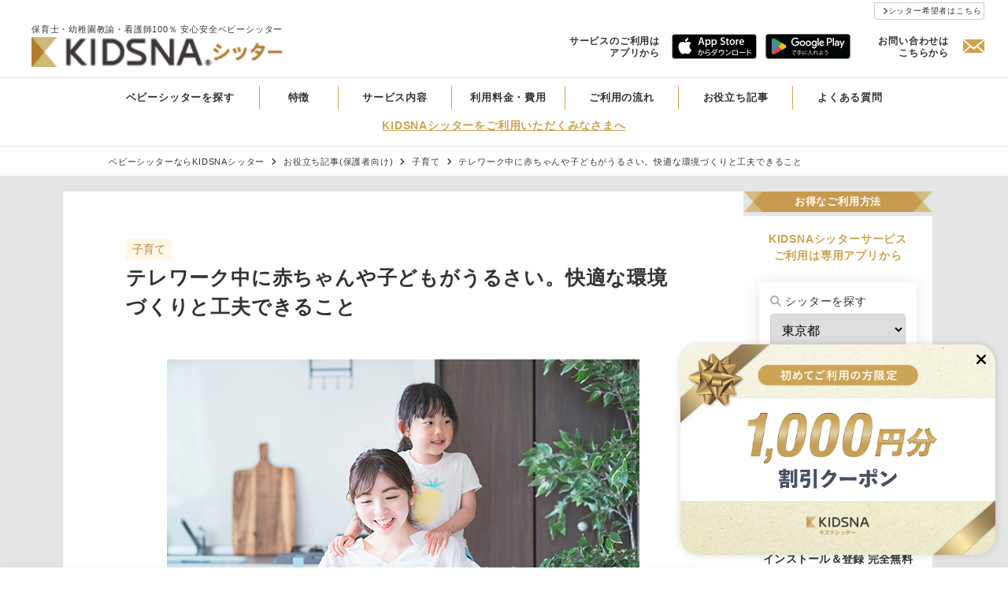

--- FILE ---
content_type: text/html; charset=UTF-8
request_url: https://sitter.kidsna.com/article/child-raising/5086
body_size: 104318
content:
<!DOCTYPE html>
<html lang="ja">
<head>
<meta charset="UTF-8">
<meta name="description" content="多様な働き方が増えるなかで、テレワークをしているママやパパも少なくないかもしれません。そんな方のなかには、赤ちゃんや子どもの声や生活音をうるさいと感じ、仕事に集中できないと悩んでいる方もいるのではないでしょうか。今回は、テレワーク中の赤ちゃんや子どものすごし方に関する悩みをはじめ、テレワークを快適に行うための環境づくり、テレワークに集中するために工夫できることについて、ママやパパたちの体験談を交えて紹介します。">
<meta property="og:description" content="多様な働き方が増えるなかで、テレワークをしているママやパパも少なくないかもしれません。そんな方のなかには、赤ちゃんや子どもの声や生活音をうるさいと感じ、仕事に集中できないと悩んでいる方もいるのではないでしょうか。今回は、テレワーク中の赤ちゃんや子どものすごし方に関する悩みをはじめ、テレワークを快適に行うための環境づくり、テレワークに集中するために工夫できることについて、ママやパパたちの体験談を交えて紹介します。">
<meta name="viewport" content="width=device-width,initial-scale=1">
<meta property="og:image" content="https://s3.ap-northeast-1.amazonaws.com/i-sitter-wp-parent.kidsna.com/wp-content/uploads/2020/06/29174509/shutterstock_1755940343.jpg">

		<!-- All in One SEO 4.2.7.1 - aioseo.com -->
		<title>テレワーク中に赤ちゃんや子どもがうるさい。快適な環境づくりと工夫できること - KIDSNA キズナシッター</title>
		<meta name="description" content="テレワークをしているママやパパのなかには、子どもの声や生活音が気になって在宅勤務が大変だと感じている方もいるかもしれません。今回は、テレワーク中の子どもの過ごし方や、テレワークをしたときの工夫、子どもの預け先についてママやパパたちの体験談を交えてご紹介します。" />
		<meta name="robots" content="max-image-preview:large" />
		<link rel="canonical" href="https://sitter.kidsna.com/article/child-raising/5086" />
		<meta name="generator" content="All in One SEO (AIOSEO) 4.2.7.1 " />
		<meta property="og:locale" content="ja_JP" />
		<meta property="og:site_name" content="KIDSNA キズナシッター - 保育士・幼稚園教諭・看護師100％の安心安全ベビーシッター" />
		<meta property="og:type" content="article" />
		<meta property="og:title" content="テレワーク中に赤ちゃんや子どもがうるさい。快適な環境づくりと工夫できること - KIDSNA キズナシッター" />
		<meta property="og:description" content="テレワークをしているママやパパのなかには、子どもの声や生活音が気になって在宅勤務が大変だと感じている方もいるかもしれません。今回は、テレワーク中の子どもの過ごし方や、テレワークをしたときの工夫、子どもの預け先についてママやパパたちの体験談を交えてご紹介します。" />
		<meta property="og:url" content="https://sitter.kidsna.com/article/child-raising/5086" />
		<meta property="og:image" content="https://s3-ap-northeast-1.amazonaws.com/i-sitter-wp-parent.kidsna.com/wp-content/uploads/2020/06/29174509/shutterstock_1755940343.jpg" />
		<meta property="og:image:secure_url" content="https://s3-ap-northeast-1.amazonaws.com/i-sitter-wp-parent.kidsna.com/wp-content/uploads/2020/06/29174509/shutterstock_1755940343.jpg" />
		<meta property="article:published_time" content="2025-04-11T01:00:05+00:00" />
		<meta property="article:modified_time" content="2025-04-11T01:50:34+00:00" />
		<meta name="twitter:card" content="summary_large_image" />
		<meta name="twitter:title" content="テレワーク中に赤ちゃんや子どもがうるさい。快適な環境づくりと工夫できること - KIDSNA キズナシッター" />
		<meta name="twitter:description" content="テレワークをしているママやパパのなかには、子どもの声や生活音が気になって在宅勤務が大変だと感じている方もいるかもしれません。今回は、テレワーク中の子どもの過ごし方や、テレワークをしたときの工夫、子どもの預け先についてママやパパたちの体験談を交えてご紹介します。" />
		<meta name="twitter:image" content="https://s3-ap-northeast-1.amazonaws.com/i-sitter-wp-parent.kidsna.com/wp-content/uploads/2020/06/29174509/shutterstock_1755940343.jpg" />
		<script type="application/ld+json" class="aioseo-schema">
			{"@context":"https:\/\/schema.org","@graph":[{"@type":"BlogPosting","@id":"https:\/\/sitter.kidsna.com\/article\/child-raising\/5086#blogposting","name":"\u30c6\u30ec\u30ef\u30fc\u30af\u4e2d\u306b\u8d64\u3061\u3083\u3093\u3084\u5b50\u3069\u3082\u304c\u3046\u308b\u3055\u3044\u3002\u5feb\u9069\u306a\u74b0\u5883\u3065\u304f\u308a\u3068\u5de5\u592b\u3067\u304d\u308b\u3053\u3068 - KIDSNA \u30ad\u30ba\u30ca\u30b7\u30c3\u30bf\u30fc","headline":"\u30c6\u30ec\u30ef\u30fc\u30af\u4e2d\u306b\u8d64\u3061\u3083\u3093\u3084\u5b50\u3069\u3082\u304c\u3046\u308b\u3055\u3044\u3002\u5feb\u9069\u306a\u74b0\u5883\u3065\u304f\u308a\u3068\u5de5\u592b\u3067\u304d\u308b\u3053\u3068","author":{"@id":"https:\/\/sitter.kidsna.com\/article\/author\/nb-administrator#author"},"publisher":{"@id":"https:\/\/sitter.kidsna.com\/article\/#organization"},"image":{"@type":"ImageObject","url":"https:\/\/s3.ap-northeast-1.amazonaws.com\/i-sitter-wp-parent.kidsna.com\/wp-content\/uploads\/2020\/07\/11085926\/kankyou.png","@id":"https:\/\/sitter.kidsna.com\/article\/#articleImage","width":1200,"height":800},"datePublished":"2025-04-11T01:00:05+09:00","dateModified":"2025-04-11T01:50:34+09:00","inLanguage":"ja","mainEntityOfPage":{"@id":"https:\/\/sitter.kidsna.com\/article\/child-raising\/5086#webpage"},"isPartOf":{"@id":"https:\/\/sitter.kidsna.com\/article\/child-raising\/5086#webpage"},"articleSection":"\u5b50\u80b2\u3066"},{"@type":"BreadcrumbList","@id":"https:\/\/sitter.kidsna.com\/article\/child-raising\/5086#breadcrumblist","itemListElement":[{"@type":"ListItem","@id":"https:\/\/sitter.kidsna.com\/article\/#listItem","position":1,"item":{"@type":"WebPage","@id":"https:\/\/sitter.kidsna.com\/article\/","name":"\u30db\u30fc\u30e0","description":"\u4fdd\u80b2\u58eb\u30fb\u5e7c\u7a1a\u5712\u6559\u8aed\u30fb\u770b\u8b77\u5e2b100\uff05\u306e\u5b89\u5fc3\u5b89\u5168\u30d9\u30d3\u30fc\u30b7\u30c3\u30bf\u30fc","url":"https:\/\/sitter.kidsna.com\/article\/"},"nextItem":"https:\/\/sitter.kidsna.com\/article\/child-raising\/#listItem"},{"@type":"ListItem","@id":"https:\/\/sitter.kidsna.com\/article\/child-raising\/#listItem","position":2,"item":{"@type":"WebPage","@id":"https:\/\/sitter.kidsna.com\/article\/child-raising\/","name":"\u5b50\u80b2\u3066","description":"\u30c6\u30ec\u30ef\u30fc\u30af\u3092\u3057\u3066\u3044\u308b\u30de\u30de\u3084\u30d1\u30d1\u306e\u306a\u304b\u306b\u306f\u3001\u5b50\u3069\u3082\u306e\u58f0\u3084\u751f\u6d3b\u97f3\u304c\u6c17\u306b\u306a\u3063\u3066\u5728\u5b85\u52e4\u52d9\u304c\u5927\u5909\u3060\u3068\u611f\u3058\u3066\u3044\u308b\u65b9\u3082\u3044\u308b\u304b\u3082\u3057\u308c\u307e\u305b\u3093\u3002\u4eca\u56de\u306f\u3001\u30c6\u30ec\u30ef\u30fc\u30af\u4e2d\u306e\u5b50\u3069\u3082\u306e\u904e\u3054\u3057\u65b9\u3084\u3001\u30c6\u30ec\u30ef\u30fc\u30af\u3092\u3057\u305f\u3068\u304d\u306e\u5de5\u592b\u3001\u5b50\u3069\u3082\u306e\u9810\u3051\u5148\u306b\u3064\u3044\u3066\u30de\u30de\u3084\u30d1\u30d1\u305f\u3061\u306e\u4f53\u9a13\u8ac7\u3092\u4ea4\u3048\u3066\u3054\u7d39\u4ecb\u3057\u307e\u3059\u3002","url":"https:\/\/sitter.kidsna.com\/article\/child-raising\/"},"previousItem":"https:\/\/sitter.kidsna.com\/article\/#listItem"}]},{"@type":"Organization","@id":"https:\/\/sitter.kidsna.com\/article\/#organization","name":"KIDSNA \u30ad\u30ba\u30ca\u30b7\u30c3\u30bf\u30fc","url":"https:\/\/sitter.kidsna.com\/article\/"},{"@type":"WebPage","@id":"https:\/\/sitter.kidsna.com\/article\/child-raising\/5086#webpage","url":"https:\/\/sitter.kidsna.com\/article\/child-raising\/5086","name":"\u30c6\u30ec\u30ef\u30fc\u30af\u4e2d\u306b\u8d64\u3061\u3083\u3093\u3084\u5b50\u3069\u3082\u304c\u3046\u308b\u3055\u3044\u3002\u5feb\u9069\u306a\u74b0\u5883\u3065\u304f\u308a\u3068\u5de5\u592b\u3067\u304d\u308b\u3053\u3068 - KIDSNA \u30ad\u30ba\u30ca\u30b7\u30c3\u30bf\u30fc","description":"\u30c6\u30ec\u30ef\u30fc\u30af\u3092\u3057\u3066\u3044\u308b\u30de\u30de\u3084\u30d1\u30d1\u306e\u306a\u304b\u306b\u306f\u3001\u5b50\u3069\u3082\u306e\u58f0\u3084\u751f\u6d3b\u97f3\u304c\u6c17\u306b\u306a\u3063\u3066\u5728\u5b85\u52e4\u52d9\u304c\u5927\u5909\u3060\u3068\u611f\u3058\u3066\u3044\u308b\u65b9\u3082\u3044\u308b\u304b\u3082\u3057\u308c\u307e\u305b\u3093\u3002\u4eca\u56de\u306f\u3001\u30c6\u30ec\u30ef\u30fc\u30af\u4e2d\u306e\u5b50\u3069\u3082\u306e\u904e\u3054\u3057\u65b9\u3084\u3001\u30c6\u30ec\u30ef\u30fc\u30af\u3092\u3057\u305f\u3068\u304d\u306e\u5de5\u592b\u3001\u5b50\u3069\u3082\u306e\u9810\u3051\u5148\u306b\u3064\u3044\u3066\u30de\u30de\u3084\u30d1\u30d1\u305f\u3061\u306e\u4f53\u9a13\u8ac7\u3092\u4ea4\u3048\u3066\u3054\u7d39\u4ecb\u3057\u307e\u3059\u3002","inLanguage":"ja","isPartOf":{"@id":"https:\/\/sitter.kidsna.com\/article\/#website"},"breadcrumb":{"@id":"https:\/\/sitter.kidsna.com\/article\/child-raising\/5086#breadcrumblist"},"author":"https:\/\/sitter.kidsna.com\/article\/author\/nb-administrator#author","creator":"https:\/\/sitter.kidsna.com\/article\/author\/nb-administrator#author","datePublished":"2025-04-11T01:00:05+09:00","dateModified":"2025-04-11T01:50:34+09:00"},{"@type":"WebSite","@id":"https:\/\/sitter.kidsna.com\/article\/#website","url":"https:\/\/sitter.kidsna.com\/article\/","name":"KIDSNA \u30ad\u30ba\u30ca\u30b7\u30c3\u30bf\u30fc","description":"\u4fdd\u80b2\u58eb\u30fb\u5e7c\u7a1a\u5712\u6559\u8aed\u30fb\u770b\u8b77\u5e2b100\uff05\u306e\u5b89\u5fc3\u5b89\u5168\u30d9\u30d3\u30fc\u30b7\u30c3\u30bf\u30fc","inLanguage":"ja","publisher":{"@id":"https:\/\/sitter.kidsna.com\/article\/#organization"}}]}
		</script>
		<!-- All in One SEO -->

<link rel='dns-prefetch' href='//sitter.kidsna.com' />
<link rel='dns-prefetch' href='//fonts.googleapis.com' />
<link rel='dns-prefetch' href='//cdnjs.cloudflare.com' />
<link rel='dns-prefetch' href='//use.fontawesome.com' />
<link rel="alternate" type="application/rss+xml" title="KIDSNA キズナシッター &raquo; テレワーク中に赤ちゃんや子どもがうるさい。快適な環境づくりと工夫できること のコメントのフィード" href="https://sitter.kidsna.com/article/child-raising/5086/feed" />
<link rel='stylesheet' id='google-fonts-custom-css' href='//fonts.googleapis.com/css2?family=Roboto%3Awght%40100%3B400%3B700&#038;display=swap&#038;ver=6.1.9' type='text/css' media='all' />
<link rel='stylesheet' id='reset-css' href='//cdnjs.cloudflare.com/ajax/libs/meyer-reset/2.0/reset.min.css?ver=6.1.9' type='text/css' media='all' />
<link rel='stylesheet' id='sitter_style-css' href='https://sitter.kidsna.com/article/wp-content/themes/sitter_pc/style.css?ver=20251202023503' type='text/css' media='all' />
<link rel='stylesheet' id='classic-theme-styles-css' href='https://sitter.kidsna.com/article/wp-includes/css/classic-themes.min.css?ver=1' type='text/css' media='all' />
<style id='global-styles-inline-css' type='text/css'>
body{--wp--preset--color--black: #000000;--wp--preset--color--cyan-bluish-gray: #abb8c3;--wp--preset--color--white: #ffffff;--wp--preset--color--pale-pink: #f78da7;--wp--preset--color--vivid-red: #cf2e2e;--wp--preset--color--luminous-vivid-orange: #ff6900;--wp--preset--color--luminous-vivid-amber: #fcb900;--wp--preset--color--light-green-cyan: #7bdcb5;--wp--preset--color--vivid-green-cyan: #00d084;--wp--preset--color--pale-cyan-blue: #8ed1fc;--wp--preset--color--vivid-cyan-blue: #0693e3;--wp--preset--color--vivid-purple: #9b51e0;--wp--preset--gradient--vivid-cyan-blue-to-vivid-purple: linear-gradient(135deg,rgba(6,147,227,1) 0%,rgb(155,81,224) 100%);--wp--preset--gradient--light-green-cyan-to-vivid-green-cyan: linear-gradient(135deg,rgb(122,220,180) 0%,rgb(0,208,130) 100%);--wp--preset--gradient--luminous-vivid-amber-to-luminous-vivid-orange: linear-gradient(135deg,rgba(252,185,0,1) 0%,rgba(255,105,0,1) 100%);--wp--preset--gradient--luminous-vivid-orange-to-vivid-red: linear-gradient(135deg,rgba(255,105,0,1) 0%,rgb(207,46,46) 100%);--wp--preset--gradient--very-light-gray-to-cyan-bluish-gray: linear-gradient(135deg,rgb(238,238,238) 0%,rgb(169,184,195) 100%);--wp--preset--gradient--cool-to-warm-spectrum: linear-gradient(135deg,rgb(74,234,220) 0%,rgb(151,120,209) 20%,rgb(207,42,186) 40%,rgb(238,44,130) 60%,rgb(251,105,98) 80%,rgb(254,248,76) 100%);--wp--preset--gradient--blush-light-purple: linear-gradient(135deg,rgb(255,206,236) 0%,rgb(152,150,240) 100%);--wp--preset--gradient--blush-bordeaux: linear-gradient(135deg,rgb(254,205,165) 0%,rgb(254,45,45) 50%,rgb(107,0,62) 100%);--wp--preset--gradient--luminous-dusk: linear-gradient(135deg,rgb(255,203,112) 0%,rgb(199,81,192) 50%,rgb(65,88,208) 100%);--wp--preset--gradient--pale-ocean: linear-gradient(135deg,rgb(255,245,203) 0%,rgb(182,227,212) 50%,rgb(51,167,181) 100%);--wp--preset--gradient--electric-grass: linear-gradient(135deg,rgb(202,248,128) 0%,rgb(113,206,126) 100%);--wp--preset--gradient--midnight: linear-gradient(135deg,rgb(2,3,129) 0%,rgb(40,116,252) 100%);--wp--preset--duotone--dark-grayscale: url('#wp-duotone-dark-grayscale');--wp--preset--duotone--grayscale: url('#wp-duotone-grayscale');--wp--preset--duotone--purple-yellow: url('#wp-duotone-purple-yellow');--wp--preset--duotone--blue-red: url('#wp-duotone-blue-red');--wp--preset--duotone--midnight: url('#wp-duotone-midnight');--wp--preset--duotone--magenta-yellow: url('#wp-duotone-magenta-yellow');--wp--preset--duotone--purple-green: url('#wp-duotone-purple-green');--wp--preset--duotone--blue-orange: url('#wp-duotone-blue-orange');--wp--preset--font-size--small: 13px;--wp--preset--font-size--medium: 20px;--wp--preset--font-size--large: 36px;--wp--preset--font-size--x-large: 42px;--wp--preset--spacing--20: 0.44rem;--wp--preset--spacing--30: 0.67rem;--wp--preset--spacing--40: 1rem;--wp--preset--spacing--50: 1.5rem;--wp--preset--spacing--60: 2.25rem;--wp--preset--spacing--70: 3.38rem;--wp--preset--spacing--80: 5.06rem;}:where(.is-layout-flex){gap: 0.5em;}body .is-layout-flow > .alignleft{float: left;margin-inline-start: 0;margin-inline-end: 2em;}body .is-layout-flow > .alignright{float: right;margin-inline-start: 2em;margin-inline-end: 0;}body .is-layout-flow > .aligncenter{margin-left: auto !important;margin-right: auto !important;}body .is-layout-constrained > .alignleft{float: left;margin-inline-start: 0;margin-inline-end: 2em;}body .is-layout-constrained > .alignright{float: right;margin-inline-start: 2em;margin-inline-end: 0;}body .is-layout-constrained > .aligncenter{margin-left: auto !important;margin-right: auto !important;}body .is-layout-constrained > :where(:not(.alignleft):not(.alignright):not(.alignfull)){max-width: var(--wp--style--global--content-size);margin-left: auto !important;margin-right: auto !important;}body .is-layout-constrained > .alignwide{max-width: var(--wp--style--global--wide-size);}body .is-layout-flex{display: flex;}body .is-layout-flex{flex-wrap: wrap;align-items: center;}body .is-layout-flex > *{margin: 0;}:where(.wp-block-columns.is-layout-flex){gap: 2em;}.has-black-color{color: var(--wp--preset--color--black) !important;}.has-cyan-bluish-gray-color{color: var(--wp--preset--color--cyan-bluish-gray) !important;}.has-white-color{color: var(--wp--preset--color--white) !important;}.has-pale-pink-color{color: var(--wp--preset--color--pale-pink) !important;}.has-vivid-red-color{color: var(--wp--preset--color--vivid-red) !important;}.has-luminous-vivid-orange-color{color: var(--wp--preset--color--luminous-vivid-orange) !important;}.has-luminous-vivid-amber-color{color: var(--wp--preset--color--luminous-vivid-amber) !important;}.has-light-green-cyan-color{color: var(--wp--preset--color--light-green-cyan) !important;}.has-vivid-green-cyan-color{color: var(--wp--preset--color--vivid-green-cyan) !important;}.has-pale-cyan-blue-color{color: var(--wp--preset--color--pale-cyan-blue) !important;}.has-vivid-cyan-blue-color{color: var(--wp--preset--color--vivid-cyan-blue) !important;}.has-vivid-purple-color{color: var(--wp--preset--color--vivid-purple) !important;}.has-black-background-color{background-color: var(--wp--preset--color--black) !important;}.has-cyan-bluish-gray-background-color{background-color: var(--wp--preset--color--cyan-bluish-gray) !important;}.has-white-background-color{background-color: var(--wp--preset--color--white) !important;}.has-pale-pink-background-color{background-color: var(--wp--preset--color--pale-pink) !important;}.has-vivid-red-background-color{background-color: var(--wp--preset--color--vivid-red) !important;}.has-luminous-vivid-orange-background-color{background-color: var(--wp--preset--color--luminous-vivid-orange) !important;}.has-luminous-vivid-amber-background-color{background-color: var(--wp--preset--color--luminous-vivid-amber) !important;}.has-light-green-cyan-background-color{background-color: var(--wp--preset--color--light-green-cyan) !important;}.has-vivid-green-cyan-background-color{background-color: var(--wp--preset--color--vivid-green-cyan) !important;}.has-pale-cyan-blue-background-color{background-color: var(--wp--preset--color--pale-cyan-blue) !important;}.has-vivid-cyan-blue-background-color{background-color: var(--wp--preset--color--vivid-cyan-blue) !important;}.has-vivid-purple-background-color{background-color: var(--wp--preset--color--vivid-purple) !important;}.has-black-border-color{border-color: var(--wp--preset--color--black) !important;}.has-cyan-bluish-gray-border-color{border-color: var(--wp--preset--color--cyan-bluish-gray) !important;}.has-white-border-color{border-color: var(--wp--preset--color--white) !important;}.has-pale-pink-border-color{border-color: var(--wp--preset--color--pale-pink) !important;}.has-vivid-red-border-color{border-color: var(--wp--preset--color--vivid-red) !important;}.has-luminous-vivid-orange-border-color{border-color: var(--wp--preset--color--luminous-vivid-orange) !important;}.has-luminous-vivid-amber-border-color{border-color: var(--wp--preset--color--luminous-vivid-amber) !important;}.has-light-green-cyan-border-color{border-color: var(--wp--preset--color--light-green-cyan) !important;}.has-vivid-green-cyan-border-color{border-color: var(--wp--preset--color--vivid-green-cyan) !important;}.has-pale-cyan-blue-border-color{border-color: var(--wp--preset--color--pale-cyan-blue) !important;}.has-vivid-cyan-blue-border-color{border-color: var(--wp--preset--color--vivid-cyan-blue) !important;}.has-vivid-purple-border-color{border-color: var(--wp--preset--color--vivid-purple) !important;}.has-vivid-cyan-blue-to-vivid-purple-gradient-background{background: var(--wp--preset--gradient--vivid-cyan-blue-to-vivid-purple) !important;}.has-light-green-cyan-to-vivid-green-cyan-gradient-background{background: var(--wp--preset--gradient--light-green-cyan-to-vivid-green-cyan) !important;}.has-luminous-vivid-amber-to-luminous-vivid-orange-gradient-background{background: var(--wp--preset--gradient--luminous-vivid-amber-to-luminous-vivid-orange) !important;}.has-luminous-vivid-orange-to-vivid-red-gradient-background{background: var(--wp--preset--gradient--luminous-vivid-orange-to-vivid-red) !important;}.has-very-light-gray-to-cyan-bluish-gray-gradient-background{background: var(--wp--preset--gradient--very-light-gray-to-cyan-bluish-gray) !important;}.has-cool-to-warm-spectrum-gradient-background{background: var(--wp--preset--gradient--cool-to-warm-spectrum) !important;}.has-blush-light-purple-gradient-background{background: var(--wp--preset--gradient--blush-light-purple) !important;}.has-blush-bordeaux-gradient-background{background: var(--wp--preset--gradient--blush-bordeaux) !important;}.has-luminous-dusk-gradient-background{background: var(--wp--preset--gradient--luminous-dusk) !important;}.has-pale-ocean-gradient-background{background: var(--wp--preset--gradient--pale-ocean) !important;}.has-electric-grass-gradient-background{background: var(--wp--preset--gradient--electric-grass) !important;}.has-midnight-gradient-background{background: var(--wp--preset--gradient--midnight) !important;}.has-small-font-size{font-size: var(--wp--preset--font-size--small) !important;}.has-medium-font-size{font-size: var(--wp--preset--font-size--medium) !important;}.has-large-font-size{font-size: var(--wp--preset--font-size--large) !important;}.has-x-large-font-size{font-size: var(--wp--preset--font-size--x-large) !important;}
.wp-block-navigation a:where(:not(.wp-element-button)){color: inherit;}
:where(.wp-block-columns.is-layout-flex){gap: 2em;}
.wp-block-pullquote{font-size: 1.5em;line-height: 1.6;}
</style>
<link rel='stylesheet' id='flow-css' href='https://sitter.kidsna.com/article/wp-content/themes/sitter_common/flow/css/main.min.css?ver=20251202023437' type='text/css' media='all' />
<link rel='stylesheet' id='font-awesome-css' href='https://use.fontawesome.com/releases/v6.2.0/css/all.css' type='text/css' media='print' onload='this.media="all"' />
<link rel='stylesheet' id='float-banner-css' href='https://sitter.kidsna.com/article/wp-content/themes/sitter_common/float-banner/css/style.min.css?ver=20251202023437' type='text/css' media='all' />
<link rel='stylesheet' id='sticky-bottom-css' href='https://sitter.kidsna.com/article/wp-content/themes/sitter_common/sticky-bottom/css/style.min.css?ver=20251202023437' type='text/css' media='all' />
<script type='text/javascript' src='https://sitter.kidsna.com/article/wp-includes/js/jquery/jquery.min.js?ver=3.6.1' id='jquery-core-js'></script>
<link rel="https://api.w.org/" href="https://sitter.kidsna.com/article/wp-json/" /><link rel="alternate" type="application/json" href="https://sitter.kidsna.com/article/wp-json/wp/v2/posts/5086" /><link rel="EditURI" type="application/rsd+xml" title="RSD" href="https://sitter.kidsna.com/article/xmlrpc.php?rsd" />
<link rel="wlwmanifest" type="application/wlwmanifest+xml" href="https://sitter.kidsna.com/article/wp-includes/wlwmanifest.xml" />
<link rel='shortlink' href='https://sitter.kidsna.com/article/?p=5086' />
<link rel="alternate" type="application/json+oembed" href="https://sitter.kidsna.com/article/wp-json/oembed/1.0/embed?url=https%3A%2F%2Fsitter.kidsna.com%2Farticle%2Fchild-raising%2F5086" />
<link rel="alternate" type="text/xml+oembed" href="https://sitter.kidsna.com/article/wp-json/oembed/1.0/embed?url=https%3A%2F%2Fsitter.kidsna.com%2Farticle%2Fchild-raising%2F5086&#038;format=xml" />
<style>:where([class*=balloon--icon-])::before { background-image: url(https://s3.ap-northeast-1.amazonaws.com/i-sitter-wp-parent.kidsna.com/wp-content/uploads/2024/12/04112801/icon_sitter_01%402x.png); background-repeat: no-repeat; background-size: contain; }:where([class*=balloon--single-icon-])::before { background-image: url(https://s3.ap-northeast-1.amazonaws.com/i-sitter-wp-parent.kidsna.com/wp-content/uploads/2024/12/04112801/icon_sitter_01%402x.png); background-repeat: no-repeat; background-size: contain; }.balloon--icon-woman-01-normal::before { background-repeat: no-repeat; background-size: contain; background-image:url(https://s3.ap-northeast-1.amazonaws.com/i-sitter-wp-parent.kidsna.com/wp-content/uploads/2024/12/04112801/icon_sitter_01%402x.png); }.balloon--icon-woman-01-smile::before { background-repeat: no-repeat; background-size: contain; background-image:url(https://s3.ap-northeast-1.amazonaws.com/i-sitter-wp-parent.kidsna.com/wp-content/uploads/2024/12/04112804/icon_sitter_05%402x.png); }.balloon--icon-woman-01-laugh::before { background-repeat: no-repeat; background-size: contain; background-image:url(https://s3.ap-northeast-1.amazonaws.com/i-sitter-wp-parent.kidsna.com/wp-content/uploads/2024/12/04112803/icon_sitter_04%402x.png); }.balloon--icon-woman-01-think::before { background-repeat: no-repeat; background-size: contain; background-image:url(https://s3.ap-northeast-1.amazonaws.com/i-sitter-wp-parent.kidsna.com/wp-content/uploads/2024/12/04112801/icon_sitter_02%402x.png); }.balloon--icon-woman-01-worry::before { background-repeat: no-repeat; background-size: contain; background-image:url(https://s3.ap-northeast-1.amazonaws.com/i-sitter-wp-parent.kidsna.com/wp-content/uploads/2024/12/04112802/icon_sitter_03%402x.png); }.balloon--icon-woman-02-normal::before { background-repeat: no-repeat; background-size: contain; background-image:url(https://s3.ap-northeast-1.amazonaws.com/i-sitter-wp-parent.kidsna.com/wp-content/uploads/2024/12/04112756/icon_mother_01%402x.png); }.balloon--icon-woman-02-smile::before { background-repeat: no-repeat; background-size: contain; background-image:url(https://s3.ap-northeast-1.amazonaws.com/i-sitter-wp-parent.kidsna.com/wp-content/uploads/2024/12/04112759/icon_mother_05%402x.png); }.balloon--icon-woman-02-laugh::before { background-repeat: no-repeat; background-size: contain; background-image:url(https://s3.ap-northeast-1.amazonaws.com/i-sitter-wp-parent.kidsna.com/wp-content/uploads/2024/12/04112759/icon_mother_04%402x.png); }.balloon--icon-woman-02-think::before { background-repeat: no-repeat; background-size: contain; background-image:url(https://s3.ap-northeast-1.amazonaws.com/i-sitter-wp-parent.kidsna.com/wp-content/uploads/2024/12/04112757/icon_mother_02%402x.png); }.balloon--icon-woman-02-worry::before { background-repeat: no-repeat; background-size: contain; background-image:url(https://s3.ap-northeast-1.amazonaws.com/i-sitter-wp-parent.kidsna.com/wp-content/uploads/2024/12/04112758/icon_mother_03%402x.png); }.balloon--icon-woman-suit-normal::before { background-repeat: no-repeat; background-size: contain; background-image:url(https://s3.ap-northeast-1.amazonaws.com/i-sitter-wp-parent.kidsna.com/wp-content/uploads/2024/12/04112747/icon_cs_woman_01%402x.png); }.balloon--icon-woman-suit-smile::before { background-repeat: no-repeat; background-size: contain; background-image:url(https://s3.ap-northeast-1.amazonaws.com/i-sitter-wp-parent.kidsna.com/wp-content/uploads/2024/12/04112751/icon_cs_woman_05%402x.png); }.balloon--icon-woman-suit-laugh::before { background-repeat: no-repeat; background-size: contain; background-image:url(https://s3.ap-northeast-1.amazonaws.com/i-sitter-wp-parent.kidsna.com/wp-content/uploads/2024/12/04112750/icon_cs_woman_04%402x.png); }.balloon--icon-woman-suit-think::before { background-repeat: no-repeat; background-size: contain; background-image:url(https://s3.ap-northeast-1.amazonaws.com/i-sitter-wp-parent.kidsna.com/wp-content/uploads/2024/12/04112748/icon_cs_woman_02%402x.png); }.balloon--icon-woman-suit-worry::before { background-repeat: no-repeat; background-size: contain; background-image:url(https://s3.ap-northeast-1.amazonaws.com/i-sitter-wp-parent.kidsna.com/wp-content/uploads/2024/12/04112749/icon_cs_woman_03%402x.png); }.balloon--icon-man-suit-normal::before { background-repeat: no-repeat; background-size: contain; background-image:url(https://s3.ap-northeast-1.amazonaws.com/i-sitter-wp-parent.kidsna.com/wp-content/uploads/2024/12/04112752/icon_father_01%402x.png); }.balloon--icon-man-suit-smile::before { background-repeat: no-repeat; background-size: contain; background-image:url(https://s3.ap-northeast-1.amazonaws.com/i-sitter-wp-parent.kidsna.com/wp-content/uploads/2024/12/04112755/icon_father_05%402x.png); }.balloon--icon-man-suit-laugh::before { background-repeat: no-repeat; background-size: contain; background-image:url(https://s3.ap-northeast-1.amazonaws.com/i-sitter-wp-parent.kidsna.com/wp-content/uploads/2024/12/04112754/icon_father_04%402x.png); }.balloon--icon-man-suit-think::before { background-repeat: no-repeat; background-size: contain; background-image:url(https://s3.ap-northeast-1.amazonaws.com/i-sitter-wp-parent.kidsna.com/wp-content/uploads/2024/12/04112752/icon_father_02%402x.png); }.balloon--icon-man-suit-worry::before { background-repeat: no-repeat; background-size: contain; background-image:url(https://s3.ap-northeast-1.amazonaws.com/i-sitter-wp-parent.kidsna.com/wp-content/uploads/2024/12/04112753/icon_father_03%402x.png); }</style><link rel="icon" href="https://s3.ap-northeast-1.amazonaws.com/i-sitter-wp-parent.kidsna.com/wp-content/uploads/2018/06/26170345/dl_appicon%402x.png" sizes="32x32" />
<link rel="icon" href="https://s3.ap-northeast-1.amazonaws.com/i-sitter-wp-parent.kidsna.com/wp-content/uploads/2018/06/26170345/dl_appicon%402x.png" sizes="192x192" />
<link rel="apple-touch-icon" href="https://s3.ap-northeast-1.amazonaws.com/i-sitter-wp-parent.kidsna.com/wp-content/uploads/2018/06/26170345/dl_appicon%402x.png" />
<meta name="msapplication-TileImage" content="https://s3.ap-northeast-1.amazonaws.com/i-sitter-wp-parent.kidsna.com/wp-content/uploads/2018/06/26170345/dl_appicon%402x.png" />
<!-- head tpl -->
<!-- Google Tag Manager -->
<script>(function(w,d,s,l,i){w[l]=w[l]||[];w[l].push({'gtm.start':
new Date().getTime(),event:'gtm.js'});var f=d.getElementsByTagName(s)[0],
j=d.createElement(s),dl=l!='dataLayer'?'&l='+l:'';j.async=true;j.src=
'https://www.googletagmanager.com/gtm.js?id='+i+dl;f.parentNode.insertBefore(j,f);
})(window,document,'script','dataLayer','GTM-KFSVKZB');</script><!-- Heap Analytics -->
<script type="text/javascript">
window.heap=window.heap||[],heap.load=function(e,t){window.heap.appid=e,window.heap.config=t=t||{};var r=t.forceSSL||"https:"===document.location.protocol,a=document.createElement("script");a.type="text/javascript",a.async=!0,a.src=(r?"https:":"http:")+"//cdn.heapanalytics.com/js/heap-"+e+".js";var n=document.getElementsByTagName("script")[0];n.parentNode.insertBefore(a,n);for(var o=function(e){return function(){heap.push([e].concat(Array.prototype.slice.call(arguments,0)))}},p=["addEventProperties","addUserProperties","clearEventProperties","identify","removeEventProperty","setEventProperties","track","unsetEventProperty"],c=0;c<p.length;c++)heap[p[c]]=o(p[c])};
heap.load("4287507537");
</script><!-- Adsense -->
<script data-ad-client="ca-pub-8829598852188554" async src="https://pagead2.googlesyndication.com/pagead/js/adsbygoogle.js"></script>
</head>
<body class="post-template-default single single-post postid-5086 single-format-standard is-pc">
<!-- Google Tag Manager -->
<noscript><iframe src="https://www.googletagmanager.com/ns.html?id=GTM-KFSVKZB" height="0" width="0" style="display:none;visibility:hidden"></iframe></noscript><header class="contain-header">
    <div class="contain-header__link-site clearfix">
        <div class="contain-header__link-site__item">
                        <a href="/sitter" class="block button button--background button--background--link-site text-center text-black">シッター希望者はこちら</a>
        </div>
    </div>

    <div class="header">
        <header class="header__in">
            <a class="header__l" href="/">
                <p class="header__catch">保育士・幼稚園教諭・看護師100％ 安心安全ベビーシッター</p>
                <h1 class="header__logo">
                    <img src="https://sitter.kidsna.com/article/wp-content/themes/sitter_common/assets/img/logo/sitter_logo01.png" srcset="https://sitter.kidsna.com/article/wp-content/themes/sitter_common/assets/img/logo/sitter_logo01.png 1x, https://sitter.kidsna.com/article/wp-content/themes/sitter_common/assets/img/logo/sitter_logo01@2x.png 2x" alt="KIDSNAシッター キズナシッター" width="444" height="52">
                </h1>
            </a>
            <div class="header__r">
                <ul class="table text-bold">
                    <li class="table__cell table__cell--middle small-line-height text-right">
                        サービスのご利用は<br>
                        アプリから
                    </li>
                    <li class="table__cell table__cell--middle main-header__item--contact--btn-app-store">
                                                <a href="/download/app/ios?from=%2Farticle" target="_blank">
                                                    <img src="https://sitter.kidsna.com/article/wp-content/themes/sitter_pc/img/icon/btn_appstore.png" srcset="https://sitter.kidsna.com/article/wp-content/themes/sitter_pc/img/icon/btn_appstore.png 1x, https://sitter.kidsna.com/article/wp-content/themes/sitter_pc/img/icon/btn_appstore@2x.png 2x" alt="iOSアプリをダウンロード" class="img-responsive">
                        </a>
                    </li>
                    <li class="table__cell table__cell--middle main-header__item--contact--btn-google">
                                                <a href="/download/app/android?from=%2Farticle" target="_blank">
                                                    <img src="https://sitter.kidsna.com/article/wp-content/themes/sitter_pc/img/icon/btn_googleplay.png" srcset="https://sitter.kidsna.com/article/wp-content/themes/sitter_pc/img/icon/btn_googleplay.png 1x, https://sitter.kidsna.com/article/wp-content/themes/sitter_pc/img/icon/btn_googleplay@2x.png 2x" alt="Androidアプリをダウンロード" class="img-responsive">
                        </a>
                    </li>
                    <li class="table__cell table__cell--middle main-header__item--contact--inquiry small-line-height text-right">
                        お問い合わせは<br>
                        こちらから
                    </li>
                    <li class="table__cell table__cell--middle main-header__item--contact--email">
                        <a href="https://forms.gle/DUWmhnQDfcxQU3Ty9" class="block">
                            <img src="https://sitter.kidsna.com/article/wp-content/themes/sitter_pc/img/icon/btn_icon_inquiry.png" srcset="https://sitter.kidsna.com/article/wp-content/themes/sitter_pc/img/icon/btn_icon_inquiry.png 1x, https://sitter.kidsna.com/article/wp-content/themes/sitter_pc/img/icon/btn_icon_inquiry@2x.png 2x" alt="KIDSNAシッター お問い合わせフォーム" class="img-responsive">
                        </a>
                    </li>
                </ul>
            </div>
        </header>
    </div>
</header>
        <div class="container-menu">
            <div class="menu-top full-width">
            <nav class="container container--small">
            <ul class="menu-top__nav table full-width">
                <li class="menu-top__nav__item menu-top__nav__item--top table__cell table__cell--middle text-center"><a href="/" class="text-black block">ベビーシッターを探す</a></li>
                <li class="menu-top__nav__item menu-top__nav__item--feature table__cell table__cell--middle text-center"><a href="/static/about" class="text-black block">特徴</a></li>
                <li class="menu-top__nav__item table__cell table__cell--middle text-center"><a href="/static/service" class="text-black block">サービス内容</a></li>
                <li class="menu-top__nav__item table__cell table__cell--middle text-center"><a href="/static/price" class="text-black block">利用料金・費用</a></li>
                <li class="menu-top__nav__item table__cell table__cell--middle text-center"><a href="/static/flow" class="text-black block">ご利用の流れ</a></li>
                <li class="menu-top__nav__item table__cell table__cell--middle text-center"><a href="/article/" class="text-black block">お役立ち記事</a></li>
                <li class="menu-top__nav__item table__cell table__cell--middle text-center"><a href="/help" class="text-black block">よくある質問</a></li>
            </ul>
        </nav>
        <div class="menu-top__news full-width">
                  <a href="https://sitter.kidsna.com/article/article/10006" target="_blank">KIDSNAシッターをご利用いただくみなさまへ</a>
            </div>
</div>
        </div>
        <div class="container-menu">
        <nav class="container--small menu-top">
        <ul class="menu-top__main table">
                    <li class="menu-top__main__item table__cell table__cell--middle"><a href="/" class="text-black">ベビーシッターならKIDSNAシッター</a></li>
            <li class="menu-top__main__item table__cell table__cell--middle"><a href="https://sitter.kidsna.com/article/" class="text-black">お役立ち記事(保護者向け)</a></li>
            <li class="menu-top__main__item table__cell table__cell--middle"><a href="https://sitter.kidsna.com/article/child-raising" class="text-black">子育て</a></li>            <li class="menu-top__main__item table__cell table__cell--middle">テレワーク中に赤ちゃんや子どもがうるさい。快適な環境づくりと工夫できること</li>
                </ul>
        </nav>
        </div>
        <div class="container--news-page clearfix">
        <section class="main-contain-block">
            <div class="block__main">
                <section class="block__main__detail">
                    <a class="block__main__detail__category_name catstyle catstyle--large" href="https://sitter.kidsna.com/article/./child-raising">子育て</a>                    <h1 class="block__main__detail__title">テレワーク中に赤ちゃんや子どもがうるさい。快適な環境づくりと工夫できること</h1>
                    <div class="block__main__detail__main_img text-center"><img fetchpriority="high" src="https://s3.ap-northeast-1.amazonaws.com/i-sitter-wp-parent.kidsna.com/wp-content/uploads/2020/06/29174509/shutterstock_1755940343.jpg" width="600" height="400" alt="" class="img-responsive" /></div>                    <div class="block__main__detail__description post-body">多様な働き方が増えるなかで、テレワークをしているママやパパも少なくないかもしれません。そんな方のなかには、赤ちゃんや子どもの声や生活音をうるさいと感じ、仕事に集中できないと悩んでいる方もいるのではないでしょうか。今回は、テレワーク中の赤ちゃんや子どものすごし方に関する悩みをはじめ、テレワークを快適に行うための環境づくり、テレワークに集中するために工夫できることについて、ママやパパたちの体験談を交えて紹介します。</div>
                    <div class="block__main__detail__description post-body">
                    <div class="toc folding" data-max-height="50vh" data-toggle-text="目次をすべて表示">
                             <div class="toc__in"><h2 class="toc__title"><span class="toc__title-in">目次</span></h2>
                             <ul class="toc__list folding__in"><li><a href="#toc-1">テレワーク中のママたちの悩み</a></li><li><a href="#toc-2">テレワークを快適に行うための環境作り</a><ul class="toc__children"><li><a href="#toc-child-2-1">おもちゃを準備する</a></li><li><a href="#toc-child-2-2">音に配慮する</a></li><li><a href="#toc-child-2-3">部屋を分ける</a></li></ul></li><li><a href="#toc-3">テレワークに集中するためにできる工夫</a><ul class="toc__children"><li><a href="#toc-child-3-1">勤務時間を調整する</a></li><li><a href="#toc-child-3-2">子どもを預ける</a></li></ul></li><li><a href="#toc-4">テレワーク中もお互いに気持ちよくすごせる工夫を</a></li><li><a href="#toc-5">テレワーク中に赤ちゃんや子どもの対応に困ったときは「キズナシッター」を</a><ul class="toc__children"><li><a href="#toc-child-5-1">スマホ版・ベビーシッターさん検索はこちら</a></li></ul></li></ul></div></div><div class="cvbanner" data-pid="5086" data-type="all" data-position="toc-bottom" data-timing="page-loaded" data-order="percent"><div class="cvbanner__item" data-bannerid="hogosha_20240426_a" data-pid="12697" data-range="35"><a class="cvbanner__link cvbanner__link--pc" id="toc-bottom_hogosha_20240426_a_pc"
                        rel="noopener noreferrer" href="https://go.onelink.me/mOcu/66kxmq9j?utm_content=RFCL0001_child-raising_5086_hogosha_20240426_a_pc&#038;a_inpost=202406071500">
                        <img class="lazy" src="https://s3.ap-northeast-1.amazonaws.com/i-sitter-wp-parent.kidsna.com/wp-content/uploads/2024/04/26140846/hogosha_20240426_a.png" width="720" height="260" alt="">
                        </a><a class="cvbanner__link cvbanner__link--sp" id="toc-bottom_hogosha_20240426_a_sp"
                        rel="noopener noreferrer"  href="https://go.onelink.me/mOcu/66kxmq9j?utm_content=RFCL0001_child-raising_5086_hogosha_20240426_a_sp&#038;a_inpost=202406071500"><img class="lazy" src="https://s3.ap-northeast-1.amazonaws.com/i-sitter-wp-parent.kidsna.com/wp-content/uploads/2024/04/26140846/hogosha_20240426_a.png" width="720" height="260" alt=""></a></div><div class="cvbanner__item" data-bannerid="hogosha_20240513_i" data-pid="12737" data-range="35"><a class="cvbanner__link cvbanner__link--pc" id="toc-bottom_hogosha_20240513_i_pc"
                        rel="noopener noreferrer" href="https://sitter.kidsna.com/static/about?utm_content=RFCL0001_child-raising_5086_hogosha_20240513_i_pc&#038;a_inpost=202406071500">
                        <img class="lazy" src="https://s3.ap-northeast-1.amazonaws.com/i-sitter-wp-parent.kidsna.com/wp-content/uploads/2024/05/13175442/hogosha_20240513_i.png" width="720" height="260" alt="">
                        </a><a class="cvbanner__link cvbanner__link--sp" id="toc-bottom_hogosha_20240513_i_sp"
                        rel="noopener noreferrer"  href="https://sitter.kidsna.com/static/about?utm_content=RFCL0001_child-raising_5086_hogosha_20240513_i_sp&#038;a_inpost=202406071500"><img class="lazy" src="https://s3.ap-northeast-1.amazonaws.com/i-sitter-wp-parent.kidsna.com/wp-content/uploads/2024/05/13175442/hogosha_20240513_i.png" width="720" height="260" alt=""></a></div></div><h2 id="toc-1" data-toc-counter="1">テレワーク中のママたちの悩み</h2>
<p>テレワークをするとき、赤ちゃんや子どもの声や生活音がうるさいと感じてしまう方もいるかもしれません。実際に、在宅ワークをしているママやパパたちがどんなことで悩んでいるのか聞いてみました。</p>
<p class="balloon--left balloon--icon-man-suit-think">テレワークをするときに、<strong class="linemarker">子どもの走り回る足音や声が気になり、仕事に集中できない</strong>ことがありました。<br />
特に、Web会議に出席するときは子どもに静かにしてもらうのが大変でした（30代/7歳児と5歳児と2歳児のパパ）</p>
<p class="balloon--right balloon--icon-woman-suit-worry">私が平日に家にいることが珍しいのか、子どもが頻繁に近寄ってきます。<br />
休みの日がずっと続いていると思ったようで、<strong class="linemarker">遊びに誘われたり甘えられたりすると、業務を進める効率が落ちて困りました</strong>（20代/3歳児のママ）</p>
<p>テレワーク中に赤ちゃんや子どもの声や足音などが気になるという方や、思うように仕事が進まなかったという方がいるようです。ママやパパたちがテレワークをするとき、親子ともども気持ちよくすごすためには、どのような工夫をすればよいのでしょうか。</p>
<h2 id="toc-2" data-toc-counter="2">テレワークを快適に行うための環境作り</h2>
<p><img decoding="async" loading="lazy" class="alignnone size-medium wp-image-17584" src="https://s3.ap-northeast-1.amazonaws.com/i-sitter-wp-parent.kidsna.com/wp-content/uploads/2020/07/11085926/kankyou-750x500.png" alt="" width="750" height="500" srcset="https://s3.ap-northeast-1.amazonaws.com/i-sitter-wp-parent.kidsna.com/wp-content/uploads/2020/07/11085926/kankyou-750x500.png 750w, https://s3.ap-northeast-1.amazonaws.com/i-sitter-wp-parent.kidsna.com/wp-content/uploads/2020/07/11085926/kankyou-1024x683.png 1024w, https://s3.ap-northeast-1.amazonaws.com/i-sitter-wp-parent.kidsna.com/wp-content/uploads/2020/07/11085926/kankyou-768x512.png 768w, https://s3.ap-northeast-1.amazonaws.com/i-sitter-wp-parent.kidsna.com/wp-content/uploads/2020/07/11085926/kankyou-400x267.png 400w, https://s3.ap-northeast-1.amazonaws.com/i-sitter-wp-parent.kidsna.com/wp-content/uploads/2020/07/11085926/kankyou.png 1200w" sizes="(max-width: 750px) 100vw, 750px" /><span class="att att--block">maru54 / stock.adobe.com</span></p>
<p>赤ちゃんや子どもを見ながらテレワークをするときに環境面で気をつけたことを、ママやパパたちに聞いてみました。</p>
<h3 id="toc-child-2-1" data-toc-parentcounter="2">おもちゃを準備する</h3>
<p class="balloon--left balloon--icon-woman-01-normal">うちの子はシールを貼るのが好きなので、私が在宅勤務をするときはお気に入りのキャラクターのシールをたくさん用意しておくと集中して遊んでくれます。<br />
同じ遊びに飽きたときのために、シールの台紙や電車のレールを描いた画用紙などを用意して、<strong class="linemarker">子どもだけで遊びやすい環境を整えました</strong>（30代/3歳児と2歳児のママ）</p>
<p class="balloon--right balloon--icon-man-suit-smile">テレワーク中に会議があるときは、<strong class="linemarker">子どもたちが好きな映画のDVDを用意</strong>しておきました。<br />
会議の予定時間に合わせて少し長めの作品を選ぶと、子どもたちがテレビに集中してくれるので、仕事がスムーズに進みました（40代/7歳児と5歳児のパパ）</p>
<p>子どもの好きな遊びや仕事のスケジュールなどに合わせて、事前に子どもだけで遊んでもらいやすい環境を整えておくとよいようです。子どもの年齢によっては、飽きやすいことも考えられるため、量や種類を多めに準備すると安心かもしれません。</p>
<h3 id="toc-child-2-2" data-toc-parentcounter="2">音に配慮する</h3>
<p class="balloon--left balloon--icon-woman-02-laugh">テレワークをする日は、<strong class="linemarker">音の鳴るおもちゃを片付けておく</strong>ことがポイントだと思います。<br />
絵本や人形、やわらかい素材の積み木やブロックは、子どもが落としてしまっても大きな音が出にくいので、仕事で電話やビデオ通話をするときも安心です（20代/4歳児と2歳児のママ）</p>
<p>音が出るものも多い子どものおもちゃ。在宅勤務中にそれらの音が鳴って困りそうなときは、事前に子どもの手の届かない場所に置いておくことも大切でしょう。ほかには、ママやパパ自身が仕事に集中しやすいように、イヤホンやマイク付きのヘッドセットを用意したという声も聞かれました。</p>
<h3 id="toc-child-2-3" data-toc-parentcounter="2">部屋を分ける</h3>
<p class="balloon--left balloon--icon-man-suit-normal">在宅ワークをするときは、<strong class="linemarker">仕事部屋と子どもが遊ぶ部屋を分けました</strong>。<br />
会社に行くときと同じように仕事部屋に向かうことで、子どもも今は仕事中なんだと理解したようで、集中して作業することができました（40代/9歳児と6歳児のパパ）</p>
<p class="balloon--right balloon--icon-woman-02-smile">普段は仕事部屋の隣にあるリビングにベビーベッドを置いていますが、夫が在宅で会議が多いので、その日は<strong class="linemarker">2階の部屋に赤ちゃんと移動してすごす</strong>ようにしています（30代/生後5カ月児のママ）</p>
<p>仕事に集中する環境作りのために、自分と子どもがすごす部屋を分けたパパがいるようです。部屋を分けることで赤ちゃんや子どもに目が届かず不安な場合は、ベビーシッターなどのサービスを利用するのもよいでしょう。仕事部屋がない家庭のなかからは、パーテーションなどで区切ったという声も聞かれました。</p>
<div class="cvbanner" data-pid="5086" data-type="all" data-position="h-top" data-timing="page-loaded" data-order="percent"><div class="cvbanner__item" data-bannerid="hogosha_20240426_b" data-pid="12699" data-range="40"><a class="cvbanner__link cvbanner__link--pc" id="h-top_hogosha_20240426_b_pc"
                        rel="noopener noreferrer" href="https://go.onelink.me/mOcu/wqjm6sx2?utm_content=RFCL0002_child-raising_5086_hogosha_20240426_b_pc&#038;b_inpost=202404261930">
                        <img class="lazy" src="https://s3.ap-northeast-1.amazonaws.com/i-sitter-wp-parent.kidsna.com/wp-content/uploads/2024/04/26191028/hogosha_20240426_b.png" width="720" height="260" alt="">
                        </a><a class="cvbanner__link cvbanner__link--sp" id="h-top_hogosha_20240426_b_sp"
                        rel="noopener noreferrer"  href="https://go.onelink.me/mOcu/wqjm6sx2?utm_content=RFCL0002_child-raising_5086_hogosha_20240426_b_sp&#038;b_inpost=202404261930"><img class="lazy" src="https://s3.ap-northeast-1.amazonaws.com/i-sitter-wp-parent.kidsna.com/wp-content/uploads/2024/04/26191028/hogosha_20240426_b.png" width="720" height="260" alt=""></a></div><div class="cvbanner__item" data-bannerid="hogosha_20240513_k" data-pid="12739" data-range="40"><a class="cvbanner__link cvbanner__link--pc" id="h-top_hogosha_20240513_k_pc"
                        rel="noopener noreferrer" href="https://go.onelink.me/mOcu/wqjm6sx2?utm_content=RFCL0002_child-raising_5086_hogosha_20240513_k_pc&#038;b_inpost=202404261930">
                        <img class="lazy" src="https://s3.ap-northeast-1.amazonaws.com/i-sitter-wp-parent.kidsna.com/wp-content/uploads/2024/05/13175443/hogosha_20240513_k.png" width="720" height="260" alt="">
                        </a><a class="cvbanner__link cvbanner__link--sp" id="h-top_hogosha_20240513_k_sp"
                        rel="noopener noreferrer"  href="https://go.onelink.me/mOcu/wqjm6sx2?utm_content=RFCL0002_child-raising_5086_hogosha_20240513_k_sp&#038;b_inpost=202404261930"><img class="lazy" src="https://s3.ap-northeast-1.amazonaws.com/i-sitter-wp-parent.kidsna.com/wp-content/uploads/2024/05/13175443/hogosha_20240513_k.png" width="720" height="260" alt=""></a></div></div><h2 id="toc-3" data-toc-counter="3">テレワークに集中するためにできる工夫</h2>
<p><img decoding="async" loading="lazy" class="alignnone size-medium wp-image-17585" src="https://s3.ap-northeast-1.amazonaws.com/i-sitter-wp-parent.kidsna.com/wp-content/uploads/2020/07/11090251/baby-1-750x500.png" alt="" width="750" height="500" srcset="https://s3.ap-northeast-1.amazonaws.com/i-sitter-wp-parent.kidsna.com/wp-content/uploads/2020/07/11090251/baby-1-750x500.png 750w, https://s3.ap-northeast-1.amazonaws.com/i-sitter-wp-parent.kidsna.com/wp-content/uploads/2020/07/11090251/baby-1-1024x683.png 1024w, https://s3.ap-northeast-1.amazonaws.com/i-sitter-wp-parent.kidsna.com/wp-content/uploads/2020/07/11090251/baby-1-768x512.png 768w, https://s3.ap-northeast-1.amazonaws.com/i-sitter-wp-parent.kidsna.com/wp-content/uploads/2020/07/11090251/baby-1-400x267.png 400w, https://s3.ap-northeast-1.amazonaws.com/i-sitter-wp-parent.kidsna.com/wp-content/uploads/2020/07/11090251/baby-1.png 1200w" sizes="(max-width: 750px) 100vw, 750px" /><span class="att att--block">folyphoto / stock.adobe.com</span></p>
<p>テレワークをするときに、赤ちゃんや子どもが自宅にいる場合、ママやパパたちが仕事に集中して取り組むために、どのようなことを工夫しているのでしょう。</p>
<h3 id="toc-child-3-1" data-toc-parentcounter="3">勤務時間を調整する</h3>
<p class="balloon--left balloon--icon-woman-suit-laugh">会社の<strong class="linemarker">フレックスタイム制を利用して、子どもが寝ている時間帯に仕事</strong>をしました。<br />
子どもの声や遊ぶ音を気にせず、集中して仕事の時間が作りやすかったです（30代/3歳児のママ）</p>
<p>柔軟な働き方ができる場合は、子どもが寝ているときに仕事をするのもよいかもしれません。職場でフレックスタイム制が導入されているというパパのなかには、この制度を積極的に利用して、育児にもできるだけ関わるようにしているという声もありました。</p>
<h3 id="toc-child-3-2" data-toc-parentcounter="3">子どもを預ける</h3>
<p class="balloon--left balloon--icon-woman-01-smile">慣れないテレワークで仕事が思うように進まず困っていたときに、初めてベビーシッターサービスを利用しました。<br />
<strong class="linemarker">子どもとすごすプロであるベビーシッターの方に、安心して預けることができました</strong>（30代/1歳児と生後6カ月児のママ）</p>
<p>どうしても仕事に集中したいときは、子どもを預けることを考えてもよいかもしれません。このようなベビーシッターサービスのほかにも、自治体が運営する保育園の一時預かりや民間の託児所を利用したというママの声もありました。</p>
<h2 id="toc-4" data-toc-counter="4">テレワーク中もお互いに気持ちよくすごせる工夫を</h2>
<p><img decoding="async" loading="lazy" class="alignnone size-medium wp-image-17586" src="https://s3.ap-northeast-1.amazonaws.com/i-sitter-wp-parent.kidsna.com/wp-content/uploads/2020/07/11090738/egao-750x500.png" alt="" width="750" height="500" srcset="https://s3.ap-northeast-1.amazonaws.com/i-sitter-wp-parent.kidsna.com/wp-content/uploads/2020/07/11090738/egao-750x500.png 750w, https://s3.ap-northeast-1.amazonaws.com/i-sitter-wp-parent.kidsna.com/wp-content/uploads/2020/07/11090738/egao-1024x683.png 1024w, https://s3.ap-northeast-1.amazonaws.com/i-sitter-wp-parent.kidsna.com/wp-content/uploads/2020/07/11090738/egao-768x512.png 768w, https://s3.ap-northeast-1.amazonaws.com/i-sitter-wp-parent.kidsna.com/wp-content/uploads/2020/07/11090738/egao-400x267.png 400w, https://s3.ap-northeast-1.amazonaws.com/i-sitter-wp-parent.kidsna.com/wp-content/uploads/2020/07/11090738/egao.png 1200w" sizes="(max-width: 750px) 100vw, 750px" /><span class="att att--block">Adobe Stock / stock.adobe.com</span></p>
<p>ママやパパたちのなかには、テレワーク中に赤ちゃんや子どもの声や生活音がうるさいと感じて仕事に集中できないなど、家庭によってさまざまな悩みがあるようです。</p>
<p>子どもが静かにすごせるように、環境面で工夫したり、ときには子どもを預かってもらったりすることも必要かもしれません。ママやパパの体験談にもあったように、ベビーシッターサービスや自治体の支援サービスなどをじょうずに利用して、テレワーク中も親子がお互いに気持ちよくすごせるように意識できるとよいですね。</p>
<h2 id="toc-5" data-toc-counter="5">テレワーク中に赤ちゃんや子どもの対応に困ったときは「キズナシッター」を</h2>
<p>「テレワークに集中できない」「子どもの相手をしていると仕事が進まない」と考えるママやパパもいるようです。</p>
<p>このような、在宅勤務時の子どもの預かり先を探すときには、<strong class="linemarker--keycolor">「キズナシッター」</strong>を利用してみてはいかがでしょうか。</p>
<p>キズナシッターは、<strong class="linemarker">保育士や幼稚園教諭、看護師といった国家資格所有者のみが登録</strong>しているベビーシッターサービスです。0歳の赤ちゃんから12歳の子どもを対象にしており、同時に3人までシッティングが可能なため、きょうだいがいる家庭にも安心してご利用いただけます。</p>
<p>専用アプリで会員登録からシッティング依頼、利用料金の支払いまでを一括で行えることから、子育てをしながら仕事をしているママやパパにも使いやすいと好評です。なお、会員登録や年会費には費用はかかりません。</p>
<p>いざというときの預け先のひとつとして、この機会にぜひキズナシッターの登録から始めてみてはいかがでしょうか。</p>
<h3 id="toc-child-5-1" data-toc-parentcounter="5">スマホ版・ベビーシッターさん検索はこちら</h3>
<span class="btnwrap btnwrap--haspoint"><a href="https://sitter.kidsna.com/" class="btnpost btnpost--icon-arrow"><i class="btnpost__point btnpost__point-top">Click!</i>詳しくはこちら</a></span>
<p>お住まいのエリアからシッターさん検索が可能です♪<br />
※実際のご予約依頼はアプリからお願いします。</p>
<p><a href="https://sitter.kidsna.com/download/app/ios"><img decoding="async" loading="lazy" class="alignnone wp-image-689 size-full" src="https://s3.ap-northeast-1.amazonaws.com/i-sitter-wp-parent.kidsna.com/wp-content/uploads/2018/06/11181643/btn_appstore%402x.png" alt="キズナシッターアプリAppstore" width="216" height="64" /></a><br />
<a href="https://sitter.kidsna.com/download/app/android"><img decoding="async" loading="lazy" class="alignnone size-full wp-image-690" src="https://s3.ap-northeast-1.amazonaws.com/i-sitter-wp-parent.kidsna.com/wp-content/uploads/2018/06/11181643/btn_googleplay%402x.png" alt="キズナシッターアプリAndroid" width="216" height="64" /></a></p>
<div class="cvbanner" data-pid="5086" data-type="all" data-position="post-bottom" data-timing="page-loaded" data-order="percent"><div class="cvbanner__item" data-bannerid="hogosha_20240513_i" data-pid="12737" data-range="50"><a class="cvbanner__link cvbanner__link--pc" id="post-bottom_hogosha_20240513_i_pc"
                        rel="noopener noreferrer" href="https://sitter.kidsna.com/static/about?utm_content=RFCL0003_child-raising_5086_hogosha_20240513_i_pc&#038;c_inpost=202406071500">
                        <img class="lazy" src="https://s3.ap-northeast-1.amazonaws.com/i-sitter-wp-parent.kidsna.com/wp-content/uploads/2024/05/13175442/hogosha_20240513_i.png" width="720" height="260" alt="">
                        </a><a class="cvbanner__link cvbanner__link--sp" id="post-bottom_hogosha_20240513_i_sp"
                        rel="noopener noreferrer"  href="https://sitter.kidsna.com/static/about?utm_content=RFCL0003_child-raising_5086_hogosha_20240513_i_sp&#038;c_inpost=202406071500"><img class="lazy" src="https://s3.ap-northeast-1.amazonaws.com/i-sitter-wp-parent.kidsna.com/wp-content/uploads/2024/05/13175442/hogosha_20240513_i.png" width="720" height="260" alt=""></a></div><div class="cvbanner__item" data-bannerid="hogosha_20240513_l" data-pid="12740" data-range="50"><a class="cvbanner__link cvbanner__link--pc" id="post-bottom_hogosha_20240513_l_pc"
                        rel="noopener noreferrer" href="https://go.onelink.me/mOcu/qitj4ou1?utm_content=RFCL0003_child-raising_5086_hogosha_20240513_l_pc&#038;c_inpost=202406071500">
                        <img class="lazy" src="https://s3.ap-northeast-1.amazonaws.com/i-sitter-wp-parent.kidsna.com/wp-content/uploads/2024/05/13175444/hogosha_20240513_l.png" width="720" height="260" alt="">
                        </a><a class="cvbanner__link cvbanner__link--sp" id="post-bottom_hogosha_20240513_l_sp"
                        rel="noopener noreferrer"  href="https://go.onelink.me/mOcu/qitj4ou1?utm_content=RFCL0003_child-raising_5086_hogosha_20240513_l_sp&#038;c_inpost=202406071500"><img class="lazy" src="https://s3.ap-northeast-1.amazonaws.com/i-sitter-wp-parent.kidsna.com/wp-content/uploads/2024/05/13175444/hogosha_20240513_l.png" width="720" height="260" alt=""></a></div></div>                    </div>
                    <div class="flow" style="margin:8em 0;"><h2 class="title title--level2">KIDSNAシッターのご利用方法</h2><ol class="numstep"><li class="lr flow__item"><div class="flow__img"><figure><img src="https://s3.ap-northeast-1.amazonaws.com/i-sitter-wp-parent.kidsna.com/wp-content/uploads/2024/05/30185029/guide_first-750x482.png" width="750" height="482" alt="" loading="lazy" /></figure></div><div class="flow__item_contents"><h3 class="flow__item_head numstep__item"><span class="title title--level3">アプリダウンロード</span></h3><div class="flow__item_body"><div class="flow__flexible_item"><p>KIDSNAシッターは専用アプリを使用します。はじめにストアからアプリのダウンロードをお願い致します。</p>
</div><div class="flow__flexible_item"><div class="applinks applinks--s"><h3 class="title title--level3-bk applinks__title">インストール＆登録 完全無料</h3><div class="lr lr--center lr--sp-row applinks__btns"><a href="https://sitter.kidsna.com/download/app/ios?from=%2Farticle&utm_content=RFCL1000" target="_blank" title="アプリのダウンロードはこちら">
                                      <img src="https://s3.ap-northeast-1.amazonaws.com/i-sitter-wp-parent.kidsna.com/wp-content/uploads/2024/05/30155149/btn_app-store-large%402x.png" width="414" height="122" alt="" />
                                      </a><a href="https://sitter.kidsna.com/download/app/android?from=%2Farticle&utm_content=RFCL1000" target="_blank" title="アプリのダウンロードはこちら">
                                      <img src="https://s3.ap-northeast-1.amazonaws.com/i-sitter-wp-parent.kidsna.com/wp-content/uploads/2024/05/30155150/btn_google-play-large%402x.png" width="408" height="122" alt="" />
                                      </a></div><div class="applinks__footer"><ul class="attwrap"><li><div class="att att--ast">App Store および Apple のロゴは、Apple Inc.の商標です。</div></li><li><div class="att att--ast">Google Play および Google Play ロゴは、Google LLC の商標です。</div></li></ul></div></div></div></div></div></li><li class="lr flow__item"><div class="flow__img"><figure><img src="https://s3.ap-northeast-1.amazonaws.com/i-sitter-wp-parent.kidsna.com/wp-content/uploads/2024/05/30155142/02_step_01%402x-750x482.jpg" width="750" height="482" alt="" loading="lazy" /></figure></div><div class="flow__item_contents"><h3 class="flow__item_head numstep__item"><span class="title title--level3">ご利用の流れ</span></h3><div class="flow__item_body"><div class="flow__flexible_item"><p>KIDSNAシッターのアプリより、保護者さまとお子さまの情報を登録します。事務局で確認後、審査結果をメール通知します。審査が完了したらシッターへの依頼ができるようになります。</p>
</div></div></div></li><li class="lr flow__item"><div class="flow__img"><figure><img src="https://s3.ap-northeast-1.amazonaws.com/i-sitter-wp-parent.kidsna.com/wp-content/uploads/2024/05/30155143/02_step_02%402x-750x482.jpg" width="750" height="482" alt="" loading="lazy" /></figure></div><div class="flow__item_contents"><h3 class="flow__item_head numstep__item"><span class="title title--level3">シッター探し</span></h3><div class="flow__item_body"><div class="flow__flexible_item"><p>審査を待つ間にシッターを探しておきましょう。アプリの検索画面からご希望条件・日時を設定し絞込検索ができます。お気に入りのシッターをアプリ上で保存しておくこともできます。</p>
</div></div></div></li><li class="lr flow__item"><div class="flow__img"><figure><img src="https://s3.ap-northeast-1.amazonaws.com/i-sitter-wp-parent.kidsna.com/wp-content/uploads/2024/05/30155144/02_step_03%402x-750x482.jpg" width="750" height="482" alt="" loading="lazy" /></figure></div><div class="flow__item_contents"><h3 class="flow__item_head numstep__item"><span class="title title--level3">面談依頼を送る</span></h3><div class="flow__item_body"><div class="ministep flow__flexible_item"><div class="ministep__item">面談依頼を<br />
送る</div><div class="ministep__item">シッターの<br />
見積りを待つ</div><div class="ministep__item">見積りを承認<br />
（依頼確定）</div></div><div class="flow__flexible_item"><p>初めてのシッターとは1時間の面談を行い、お預かり内容や保育方針の確認をし、お子さまと慣れてもらいます。面談には1時間分の料金が発生します。面談依頼を送ると見積りが届くので、確認して依頼を確定します。</p>
</div><div class="flow__flexible_item"><ul class="attwrap"><li><div class="att att--ast">面談依頼を送るとメッセージのやりとりが可能になります。</div></li></ul></div></div></div></li><li class="lr flow__item"><div class="flow__img"><figure><img src="https://s3.ap-northeast-1.amazonaws.com/i-sitter-wp-parent.kidsna.com/wp-content/uploads/2024/05/30155145/02_step_04%402x-750x482.jpg" width="750" height="482" alt="" loading="lazy" /></figure></div><div class="flow__item_contents"><h3 class="flow__item_head numstep__item"><span class="title title--level3">シッティング依頼を送る</span></h3><div class="flow__item_body"><div class="ministep flow__flexible_item"><div class="ministep__item">シッティング<br />
依頼を送る</div><div class="ministep__item">シッターの<br />
見積りを待つ</div><div class="ministep__item">見積りを承認<br />
（依頼確定）</div></div><div class="flow__flexible_item"><p>面談依頼を送ったら、続いてシッティング依頼を送ることができます。シッターから見積もりが届いたら、内容を確認して依頼を確定します。</p>
</div></div></div></li><li class="lr flow__item"><div class="flow__img"><figure><img src="https://s3.ap-northeast-1.amazonaws.com/i-sitter-wp-parent.kidsna.com/wp-content/uploads/2024/05/30155146/02_step_05%402x-750x482.jpg" width="750" height="482" alt="" loading="lazy" /></figure></div><div class="flow__item_contents"><h3 class="flow__item_head numstep__item"><span class="title title--level3">面談・シッティング当日</span></h3><div class="flow__item_body"><div class="flow__flexible_item"><p>当日、シッターは5分～10分前を目安に到着するので、ご家庭のルール、お預かりの注意事項、鍵の扱い、緊急時の対応方法など必要事項をお伝えください。</p>
</div></div></div></li><li class="lr flow__item"><div class="flow__img"><figure><img src="https://s3.ap-northeast-1.amazonaws.com/i-sitter-wp-parent.kidsna.com/wp-content/uploads/2024/05/30155148/02_step_06%402x-750x482.jpg" width="750" height="482" alt="" loading="lazy" /></figure></div><div class="flow__item_contents"><h3 class="flow__item_head numstep__item"><span class="title title--level3">完了後の決済/レビュー</span></h3><div class="flow__item_body"><div class="flow__flexible_item"><p>面談・シッティング完了後、シッターからシッティング報告書が届きます。内容をご確認いただけましたら、決済ボタンを押してください。事前にご登録いただいたクレジットカードでのお支払いになります。<br />
レビュー投稿にも是非ご協力ください。</p>
</div></div></div></li></ol><div class="flow__footer"><div class="applinks applinks--l"><h3 class="title title--level3-bk applinks__title">インストール＆登録 完全無料</h3><div class="lr lr--center lr--sp-row applinks__btns"><a href="https://sitter.kidsna.com/download/app/ios?from=%2Farticle&utm_content=RFCL1000" target="_blank" title="アプリのダウンロードはこちら">
                                      <img src="https://s3.ap-northeast-1.amazonaws.com/i-sitter-wp-parent.kidsna.com/wp-content/uploads/2024/05/30155149/btn_app-store-large%402x.png" width="414" height="122" alt="" />
                                      </a><a href="https://sitter.kidsna.com/download/app/android?from=%2Farticle&utm_content=RFCL1000" target="_blank" title="アプリのダウンロードはこちら">
                                      <img src="https://s3.ap-northeast-1.amazonaws.com/i-sitter-wp-parent.kidsna.com/wp-content/uploads/2024/05/30155150/btn_google-play-large%402x.png" width="408" height="122" alt="" />
                                      </a></div><div class="applinks__footer"><ul class="attwrap attwrap--center-left"><li><div class="att att--ast">App Store および Apple のロゴは、Apple Inc.の商標です。</div></li><li><div class="att att--ast">Google Play および Google Play ロゴは、Google LLC の商標です。</div></li></ul></div></div></div></div>                    <div id="go-top" class="button__return-top margin_auto">ページ上部へ戻る</div>
                </section>
                <a class="margin_auto button--calling__btn text-white text-center text-bold block button--calling__btn--sitter" href="/sitter/article">シッター希望の方向けの記事はこちら</a>            </div>
            <div class="block__right">
<div class="sticky-sidebar-in sideboxWrap">
    <div class="sidebox"><section class="sidebox__in"><div class="sidebox__head">
                <h2>お得なご利用方法</h2>
                </div><div class="sidebox__body sidebox__body--in"><h3 class="sidebox__item sidebox__item--intitle">KIDSNAシッターサービス<br />
ご利用は専用アプリから</h3><div class="search-sitter sidebox__item"><section class="search-sitter__in"><h3 class="search-sitter__title"><i class="fa-solid fa-magnifying-glass"></i> シッターを探す</h3><select name="prefecture"><option value="optgroup- -- 北海道・東北 -- ">-</option><option value="hokkaido">北海道</option><option value="aomori">青森県</option><option value="iwate">岩手県</option><option value="miyagi">宮崎県</option><option value="akita">秋田県</option><option value="yamagata">山形県</option><option value="fukushima">福島県</option><option value="endoptgroup">endoptgroup</option><option value="optgroup- -- 関東 -- ">-</option><option value="tokyo" selected>東京都</option><option value="kanagawa">神奈川県</option><option value="saitama">埼玉県</option><option value="chiba">千葉県</option><option value="ibaraki">茨城県</option><option value="tochigi">栃木県</option><option value="gunma">群馬県</option><option value="optgroup- -- 北陸・甲信越 -- ">-</option><option value="niigata">新潟県</option><option value="toyama">富山県</option><option value="ishikawa">石川県</option><option value="fukui">福井県</option><option value="yamanashi">山梨県</option><option value="nagano">長野県</option><option value="optgroup- -- 東海 -- ">-</option><option value="gifu">岐阜県</option><option value="shizuoka">静岡県</option><option value="aichi">愛知県</option><option value="mie">三重県</option><option value="optgroup- -- 関西 -- ">-</option><option value="shiga">滋賀県</option><option value="kyoto">京都府</option><option value="osaka">大阪府</option><option value="hyogo">兵庫県</option><option value="nara">奈良県</option><option value="wakayama">和歌山県</option><option value="optgroup- -- 中国・四国 -- ">-</option><option value="tottori">鳥取県</option><option value="shimane">島根県</option><option value="okayama">岡山県</option><option value="hiroshima">広島県</option><option value="yamaguchi">山口県</option><option value="tokushima">徳島県</option><option value="kagawa">香川県</option><option value="ehime">愛媛県</option><option value="kochi">高知県</option><option value="optgroup- -- 九州・沖縄 -- ">-</option><option value="fukuoka">福岡県</option><option value="saga">佐賀県</option><option value="nagasaki">長崎県</option><option value="kumamoto">熊本県</option><option value="oita">大分県</option><option value="kagoshima">鹿児島県</option><option value="okinawa">沖縄県</option></select><div class="search-sitter__radiowrap"><label for="radio-pref"><input type="radio" name="searchtype" id="radio-pref" value="prefecture" checked /><span>全域から</span></label><label for="radio-stat"><input type="radio" name="searchtype" id="radio-stat" value="stations" /><span>最寄り駅</span></label></div><div class="search-sitter__submit"><button type="button" class="js-search-sitter">検索</button></div></section></div><div class="sidebox__item sidebox__item--text"><p>保育士・幼稚園教諭・看護師の有資格者が24時間シッティング対応！専用アプリのダウンロードで、いつでも便利にご利用いただけます。</p>
</div><div class="sidebox__item sidebox__item--applinks"><div class="applinks applinks--xs applinks--hide-footer"><h3 class="title title--level3-bk applinks__title">インストール＆登録 完全無料</h3><div class="lr lr--center lr--sp-row applinks__btns"><a href="https://sitter.kidsna.com/download/app/ios?from=%2Farticle&utm_content=sidemenu" target="_blank" title="アプリのダウンロードはこちら">
                                      <img src="https://s3.ap-northeast-1.amazonaws.com/i-sitter-wp-parent.kidsna.com/wp-content/uploads/2024/05/30155149/btn_app-store-large%402x.png" width="414" height="122" alt="" />
                                      </a><a href="https://sitter.kidsna.com/download/app/android?from=%2Farticle&utm_content=sidemenu" target="_blank" title="アプリのダウンロードはこちら">
                                      <img src="https://s3.ap-northeast-1.amazonaws.com/i-sitter-wp-parent.kidsna.com/wp-content/uploads/2024/05/30155150/btn_google-play-large%402x.png" width="408" height="122" alt="" />
                                      </a></div><div class="applinks__footer"><ul class="attwrap"><li><div class="att att--ast">App Store および Apple のロゴは、Apple Inc.の商標です。</div></li><li><div class="att att--ast">Google Play および Google Play ロゴは、Google LLC の商標です。</div></li></ul></div></div></div><h3 class="sidebox__item sidebox__item--intitle">KIDSNAシッターアプリの<br />
お得なご利用方法</h3><div class="sidebox__item sidebox__item--banner"><a href="https://sitter.kidsna.com/article/article/11544?utm_content=sidemenu" target="" title=""><figure><img src="https://s3.ap-northeast-1.amazonaws.com/i-sitter-wp-parent.kidsna.com/wp-content/uploads/2024/05/31170058/bnr_coupon_customer.png" width="300" height="100" alt="" /></figure></a></div><div class="sidebox__item sidebox__item--banner"><a href="https://sitter.kidsna.com/article/child-raising/8881?utm_content=sidemenu" target="" title=""><figure><img src="https://s3.ap-northeast-1.amazonaws.com/i-sitter-wp-parent.kidsna.com/wp-content/uploads/2024/05/31170058/bnr_cao_benefit_customer.png" width="300" height="100" alt="" /></figure></a></div></div></section></div>    <section class="list-category sidebox">
        <div class="heading_cat">
            <img src="https://sitter.kidsna.com/article/wp-content/themes/sitter_pc/img/banner/bg_item.png" alt="">
            <h2>カテゴリー</h2>
        </div>
        <ul class="no-list-style content text-center">
            <li class="item_cat"><a href="https://sitter.kidsna.com/article/./job" class="text-primary-color">お仕事情報</a></li><li class="item_cat"><a href="https://sitter.kidsna.com/article/./child-raising" class="text-primary-color">子育て</a></li><li class="item_cat"><a href="https://sitter.kidsna.com/article/./childcare" class="text-primary-color">保育・保活</a></li><li class="item_cat"><a href="https://sitter.kidsna.com/article/./interview" class="text-primary-color">インタビュー</a></li><li class="item_cat"><a href="https://sitter.kidsna.com/article/./survey" class="text-primary-color">調査レポート</a></li><li class="item_cat"><a href="https://sitter.kidsna.com/article/./notice" class="text-primary-color">お知らせ</a></li><li class="item_cat"><a href="https://sitter.kidsna.com/article/./news" class="text-primary-color">ニュース</a></li>        </ul>
    </section>
            <section class="list-category">
            <div class="heading_cat">
                <img src="https://sitter.kidsna.com/article/wp-content/themes/sitter_pc/img/banner/bg_item.png" alt="">
                <h2>人気記事</h2>
            </div>
            <ul class="no-list-style content">
                                                            <li class="item_cat">
                            <a class="text-black" href="https://sitter.kidsna.com/article/news/3411" style="flex-direction:column;">
                                <img loading="lazy" fetchpriority="low" src="https://s3.ap-northeast-1.amazonaws.com/i-sitter-wp-parent.kidsna.com/wp-content/uploads/2023/11/16180426/KIDSNA%E3%82%B7%E3%83%83%E3%82%BF%E3%83%BC_03_02-2-750x500.jpg" width="750" height="500" alt="" class="img-responsive" />                                <span class="item_cat__icon text-black">1</span>
                                <span class="item_cat__text text-left limit_text" style="margin-top:1em;">ベビーシッター派遣事業の割引券をわかりやすく解説！割引券のもらい方や企業負担70円導入可能？！申請方法まで</span>
                            </a>
                        </li>
                                                                                <li class="item_cat">
                            <a class="text-black" href="https://sitter.kidsna.com/article/notice/11207">
                                                                    <figure class="pull-left post-thumnail">
                                        <span class="item_cat__icon">2</span>
                                        <img loading="lazy" fetchpriority="low" src="https://s3.ap-northeast-1.amazonaws.com/i-sitter-wp-parent.kidsna.com/wp-content/uploads/2023/08/03110915/samune_l-100-150x150.jpg" width="150" height="150" alt="" class="img-responsive" />                                    </figure>
                                                                <div class="pull-left post-content item_cat__text limit_text">ママ・パパを応援する子育てメディア『KIDSNA STYLE』でアンバサダーを大募集！</div>
                            </a>
                        </li>
                                                                                <li class="item_cat">
                            <a class="text-black" href="https://sitter.kidsna.com/article/article/11202">
                                                                    <figure class="pull-left post-thumnail">
                                        <span class="item_cat__icon">3</span>
                                        <img loading="lazy" fetchpriority="low" src="https://s3.ap-northeast-1.amazonaws.com/i-sitter-wp-parent.kidsna.com/wp-content/uploads/2024/08/21165255/mv-1-150x150.png" width="150" height="150" alt="" class="img-responsive" />                                    </figure>
                                                                <div class="pull-left post-content item_cat__text limit_text">ファストドクターの往診・オンライン診療で使える会員特典が新しくなりました！</div>
                            </a>
                        </li>
                                                                                <li class="item_cat">
                            <a class="text-black" href="https://sitter.kidsna.com/article/childcare/11317">
                                                                    <figure class="pull-left post-thumnail">
                                        <span class="item_cat__icon">4</span>
                                        <img loading="lazy" fetchpriority="low" src="https://s3.ap-northeast-1.amazonaws.com/i-sitter-wp-parent.kidsna.com/wp-content/uploads/2022/12/22105657/%E4%BD%9C%E6%88%90%E8%80%85-Monet-%E8%B5%A4%E3%81%A1%E3%82%83%E3%82%93%E3%80%80%E5%A4%96%E6%B0%97%E3%82%88%E3%81%8F-150x150.jpg" width="150" height="150" alt="" class="img-responsive" />                                    </figure>
                                                                <div class="pull-left post-content item_cat__text limit_text">10月生まれの保活はいつから？スケジュールとやることリスト、入園へのコツ</div>
                            </a>
                        </li>
                                                                                <li class="item_cat">
                            <a class="text-black" href="https://sitter.kidsna.com/article/child-raising/2668">
                                                                    <figure class="pull-left post-thumnail">
                                        <span class="item_cat__icon">5</span>
                                        <img loading="lazy" fetchpriority="low" src="https://s3.ap-northeast-1.amazonaws.com/i-sitter-wp-parent.kidsna.com/wp-content/uploads/2019/07/10121120/%E5%9B%B31-150x150.png" width="150" height="150" alt="" class="img-responsive" />                                    </figure>
                                                                <div class="pull-left post-content item_cat__text limit_text">【取材】世界的バイオリニスト「ベビーシッターのサポートは不可欠です」</div>
                            </a>
                        </li>
                                                </ul>
        </section>
        <section class="download-app">
        <div class="download-app--item">
                        <a href="/download/app/ios?from=%2Farticle" target="_blank">
                            <img src="https://sitter.kidsna.com/article/wp-content/themes/sitter_pc/img/icon/btn_appstore_sidebar@2x.png" alt="" class="img-responsive">
            </a>
        </div>
        <div class="download-app--item">
                        <a href="/download/app/android?from=%2Farticle" target="_blank">
                            <img src="https://sitter.kidsna.com/article/wp-content/themes/sitter_pc/img/icon/google play_sidebar@2x.png" alt="" class="img-responsive">
            </a>
        </div>
    </section>
    <section class="list-category">
        <div class="content">
            <div class="contact clearfix">
                <h2 class="text-center">お問い合わせはこちらから</h2>
                <ul class="no-list-style table">
                    <li class="table__cell table__cell--middle contact--email">
                        <a href="https://forms.gle/DUWmhnQDfcxQU3Ty9" class="block">
                            <img class="img-responsive" src="https://sitter.kidsna.com/article/wp-content/themes/sitter_pc/img/icon/btn_icon_inquiry.png"
                            srcset="https://sitter.kidsna.com/article/wp-content/themes/sitter_pc/img/icon/btn_icon_inquiry.png 1x, https://sitter.kidsna.com/article/wp-content/themes/sitter_pc/img/icon/btn_icon_inquiry@2x.png 2x" alt="">
                        </a>
                    </li>
                </ul>
                <a class="contact--customer-voice" href="https://docs.google.com/forms/u/0/d/1I6KKIIesi2u936Wr2SwXgqkuC3pidQx_XAzR69ps7tY/viewform">ご意見・ご要望はこちら</a>
            </div>
        </div>
    </section>
</div>
</div>
        </section>
    </div>
<footer class="contain-footer ">
            <div class="container container--small">
                <div class="contain-footer__social text-center">
        <h3 class="heading-topic"><strong>公式 SNS</strong></h3>
        <table class="nav-column full-width">
        <tr>
        <td class="nav-column__item">
        <a href="https://www.facebook.com/kidsna.sitter/" class="icon-social" target="_blank">
            <img src="https://sitter.kidsna.com/article/wp-content/themes/sitter_pc/img/icon/icon_facebook.png" srcset="https://sitter.kidsna.com/article/wp-content/themes/sitter_pc/img/icon/icon_facebook.png 1x, https://sitter.kidsna.com/article/wp-content/themes/sitter_pc/img/icon/icon_facebook@2x.png 2x" class="img-responsive">
            <span class="nav-column__item__text text-black">Facebook</span>
        </a>
        </td>
        <td class="nav-column__item">
        <a href="https://twitter.com/kidsna_sitter" class="icon-social" target="_blank">
            <img src="https://sitter.kidsna.com/article/wp-content/themes/sitter_pc/img/icon/icon_twitter.png" srcset="https://sitter.kidsna.com/article/wp-content/themes/sitter_pc/img/icon/icon_twitter.png 1x, https://sitter.kidsna.com/article/wp-content/themes/sitter_pc/img/icon/icon_twitter@2x.png 2x" class="img-responsive"><span class="nav-column__item__text text-black">Twitter</span>
        </a>
        </td>
        <td class="nav-column__item">
        <a href="https://www.instagram.com/kidsna_sitter/" class="icon-social" target="_blank">
            <img src="https://sitter.kidsna.com/article/wp-content/themes/sitter_pc/img/icon/icon_instagram.png" srcset="https://sitter.kidsna.com/article/wp-content/themes/sitter_pc/img/icon/icon_instagram.png 1x, https://sitter.kidsna.com/article/wp-content/themes/sitter_pc/img/icon/icon_instagram@2x.png 2x" class="img-responsive">
            <span class="nav-column__item__text text-black">Instagram</span>
        </a>
        </td>
        <td class="nav-column__item">
        <a href="https://www.youtube.com/channel/UC_mmXEEtpgmJg6iMeQHvKFw" class="icon-social" target="_blank">
            <img src="https://sitter.kidsna.com/article/wp-content/themes/sitter_pc/img/icon/icon_youtube.png" srcset="https://sitter.kidsna.com/article/wp-content/themes/sitter_pc/img/icon/icon_youtube.png 1x, https://sitter.kidsna.com/article/wp-content/themes/sitter_pc/img/icon/icon_youtube@2x.png 2x" class="img-responsive">
            <span class="nav-column__item__text text-black">Youtube</span>
        </a>
        </td>
        </tr>
        </table>
        </div>
                <div class="contain-footer__social text-center">
        <h3 class="heading-topic"><strong>関連サイト</strong></h3>
        <table class="nav-column full-width">
        <tr>
        <td class="nav-column__item">
            <p class="nav-column__item__text"><a href="https://kidsna.com/magazine" class="text-black">KIDSNA STYLE</a></p>
            <p class="nav-column__item__description">「育てるを考える」子育て情報メディア</p>
        </td>
        <td class="nav-column__item">
            <p class="nav-column__item__text"><a href="https://www.hoikushibank.com" class="text-black">保育士バンク！</a></p>
            <p class="nav-column__item__description">日本最大級。保育士・幼稚園教諭<br>向け転職支援サイト</p>
        </td>
        </tr>
        </table>
        </div>
            </div>
                <div class="contain-footer__app">
        <div class="container container--small clearfix">
        <div class="contain-footer__kidsna__item clearfix app__download">
        <div class="contain-footer__app__left">
        <img class="img-responsive" src="https://sitter.kidsna.com/article/wp-content/themes/sitter_pc/img/background/phone_kidsna.png" alt="">
        </div>
        <div class="contain-footer__app__right">
        <h2 class="contain-footer__app__right__icon text-center"><img class="img-responsive" src="https://sitter.kidsna.com/article/wp-content/themes/sitter_pc/img/icon/icon_kidsna.png" alt=""></h2>
        <h3 class="contain-footer__app__right__heading-topic text-center">まずはKIDSNAシッターをダウンロード！</h3>
        <p class="contain-footer__app__right__description text-center">インストール＆登録 完全無料</p>
        <ul class="table margin_auto">
            <li class="table__cell table__cell--middle contain-footer__app__right__app-store">
                                <a href="/download/app/ios?from=%2Farticle" target="_blank">
                                    <img src="https://sitter.kidsna.com/article/wp-content/themes/sitter_pc/img/icon/btn-appstore-png32.png"
                            srcset="https://sitter.kidsna.com/article/wp-content/themes/sitter_pc/img/icon/btn-appstore-png32.png 1x, https://sitter.kidsna.com/article/wp-content/themes/sitter_pc/img/icon/btn-appstore-png32@2x.png 2x"
                            alt="" class="img-responsive">
                </a>
            </li>
            <li class="table__cell table__cell--middle contain-footer__app__right__google-store">
                                <a href="/download/app/android?from=%2Farticle" target="_blank">
                                    <img src="https://sitter.kidsna.com/article/wp-content/themes/sitter_pc/img/icon/btn-googleplay-png32.png"
                            srcset="https://sitter.kidsna.com/article/wp-content/themes/sitter_pc/img/icon/btn-googleplay-png32.png 1x, https://sitter.kidsna.com/article/wp-content/themes/sitter_pc/img/icon/btn-googleplay-png32@2x.png 2x"
                            alt="" class="img-responsive">
                </a>
            </li>
        </ul>
        <div class="contain-footer__app__right__ownership text-center">
            <div class="ownership__item">App Store および Apple のロゴは、Apple Inc.の商標です。</div>
            <div class="ownership__item">Google Play および Google Play ロゴは、Google LLC の商標です。</div>
        </div>
        <div class="contain-footer__app__right__contact margin_auto">
            <span class="contain-footer__app__right__contact__phone"><a class="text-black" href="tel:0120689724">0120-689-724</a></span>
            <span class="contain-footer__app__right__contact__time">10時〜19時(土日祝 除く)</span>
        </div>
        <div class="contain-footer__app__right__contact__email">
            <a href="https://forms.gle/DUWmhnQDfcxQU3Ty9" class="block text-black">
                <ul class="table">
                    <li class="table__cell table__cell--middle">
                        <img class="icon_mail" src="https://sitter.kidsna.com/article/wp-content/themes/sitter_pc/img/icon/icon_mail_black.png">
                    </li>
                    <li class="table__cell table__cell--middle">
                        お問い合わせ
                    </li>
                </ul>
            </a>
        </div>
        </div>
        </div>
        </div>
        </div>
                <div class="contain-footer__kidsna">
        <div class="container container--small">
        <div class="contain-footer__kidsna__item clearfix">
        <div class="contain-footer__kidsna__item__left text-white">
        <h2>
            <img src="https://sitter.kidsna.com/article/wp-content/themes/sitter_pc/img/logo/sitter_logo02.png"
            srcset="https://sitter.kidsna.com/article/wp-content/themes/sitter_pc/img/logo/sitter_logo02.png 1x, https://sitter.kidsna.com/article/wp-content/themes/sitter_pc/img/logo/sitter_logo02@2x.png 2x"
            alt="KIDSNAシッター キズナシッター" class="img-responsive">
        </h2>

        <p class="paragraph contain-footer__kidsna__item__left__description text-justify">
                            KIDSNAシッター（キズナシッター）は、業界初の保育士・幼稚園教諭・看護師100％の有資格者のみのベビーシッターサービス。入会費・年会費無料。ベビーシッターは全員が対面審査済み。すべてのシッティングが保険の対象で安心です。
                アプリからベビーシッターと直接顔の見えるやりとりで一時保育や送迎を依頼できます。レビューも豊富。子育て・育児のプロに預けましょう。
                    </p>
        </div>
        <div class="contain-footer__kidsna__item__right">
            <div id="fb-root"></div>
    <script>
    (function (d, s, id) {
        var js, fjs = d.getElementsByTagName(s)[0];
        if (d.getElementById(id)) return;
        js = d.createElement(s);
        js.id = id;
        js.src = "//connect.facebook.net/ja_JP/sdk.js#xfbml=1&version=v2.8";
        fjs.parentNode.insertBefore(js, fjs);
        }(document, 'script', 'facebook-jssdk'));
    </script>
    <div class="fb-page" data-href="https://www.facebook.com/kidsna.sitter" data-tabs="timeline" data-adapt-container-width="true" data-width="400" data-height="345" data-small-header="false" data-adapt-container-width="false" data-hide-cover="false" data-show-facepile="true">
    <blockquote cite="https://www.facebook.com/kidsna.sitter" class="fb-xfbml-parse-ignore"><a href="/">KIDSNAシッター キズナシッター</a></blockquote>
    </div>
        </div>
        </div>
       <nav class="contain-footer__kidsna__link">
                <dl class="contain-footer__kidsna__link__service"><dt class="service__title">ネクストビートの関連サービス</dt>
                <dd><dl class="service__content"><dt class="service__category">育児者様向けサービス</dt><dd class="service__item"><a href="https://kidsna.com/magazine/" class="nav-footer__link-item"  target="_blank">KIDSNA STYLE - 「育てるを考える」子育て情報メディア</a></dd><dd class="service__item"><a href="https://sitter.kidsna.com" class="nav-footer__link-item"  target="_blank">KIDSNAシッター - ベビーシッターサービス</a></dd><dd class="service__item"><a href="https://ennavi.kidsna.com" class="nav-footer__link-item"  target="_blank">KIDSNA園ナビ - 保育園・幼稚園検索</a></dd></dl><dl class="service__content"><dt class="service__category">保育業界の求職者様向けサービス</dt><dd class="service__item"><a href="https://www.hoikushibank.com" class="nav-footer__link-item"  target="_blank">保育士バンク！ - 日本最大級。保育士・幼稚園教諭向け転職支援サイト</a></dd><dd class="service__item"><a href="https://hoikushi-syusyoku.com" class="nav-footer__link-item"  target="_blank">保育士バンク！新卒 - 保育士・幼稚園教諭を目指す「学生向け」就職活動情報サイト</a></dd></dl><dl class="service__content"><dt class="service__category">ホテル業界・飲食業界向けの求職者様向けサービス</dt><dd class="service__item"><a href="https://omotenashi.work" class="nav-footer__link-item"  target="_blank">おもてなしHR - 宿泊業界専門の就職・転職支援サービス</a></dd><dd class="service__item"><a href="https://hr-furumau.com" class="nav-footer__link-item"  target="_blank">FURUMAU - 調理師専門の就職・転職支援サービス</a></dd><dd class="service__item"><a href="https://main.hospitality-career.net" class="nav-footer__link-item"  target="_blank">Hospitality Careers - シンガポールの宿泊・飲食専門転職支援サービス</a></dd><dd class="service__item"><a href="https://886.tw.omotenashi.work/jp/lp/introduction" class="nav-footer__link-item"  target="_blank">886旅館人力銀行 日本旅館工作 - 日本と台湾の観光業を結ぶ課題解決型プラットフォーム</a></dd><dd class="service__item"><a href="https://886.tw.omotenashi.work/tw" class="nav-footer__link-item"  target="_blank">886旅館人力銀行 台湾旅館工作 - 台湾宿泊業界専門の就職・転職支援プラットフォーム</a></dd></dl><dl class="service__content"><dt class="service__category">法人様向けサービス</dt><dd class="service__item"><a href="https://kidsna-connect.com/site/" class="nav-footer__link-item"  target="_blank">保育士バンク！コネクト - 保育施設向けの業務支援システム</a></dd><dd class="service__item"><a href="https://lp.palette.hoikushibank.com" class="nav-footer__link-item"  target="_blank">保育士バンク！パレット - 保育施設専門の職員マネジメントツール</a></dd><dd class="service__item"><a href="https://webpack.hoikushibank.com" class="nav-footer__link-item"  target="_blank">保育士バンク！ウェブパック - 保育施設向けホームページ制作</a></dd><dd class="service__item"><a href="https://soken.hoikushibank.com" class="nav-footer__link-item"  target="_blank">保育士バンク！総研 - 保育園経営や保育の実務に活かせる有益な情報発信サイト</a></dd></dl><dl class="service__content"><dt class="service__category">IT業界の求職者様向けサービス</dt><dd class="service__item"><a href="https://tech-bridge-japan.com" class="nav-footer__link-item"  target="_blank">Tech Bridge Japan - IT企業、成長企業、外国人のための転職支援サービス</a></dd></dl></dd>
                </dl>
              </nav>        <nav class="contain-footer__kidsna__menu text-center clearfix">
        <ul>
        <li><a href="https://www.nextbeat.co.jp" target="_blank" class="text-white">運営会社</a></li>
        <li><a href="/static/term" class="text-white">利用規約</a></li>
        <li><a href="/static/briefing-privacy" class="text-white">個人情報の取扱いについて（シッター）</a></li>
        <li><a href="/static/briefing-privacy-parent" class="text-white">個人情報の取扱いについて（保護者）</a></li>
        <li><a href="https://www.nextbeat.co.jp/ja/privacy" target="_blank" class="text-white">プライバシーポリシー</a></li>
        <li><a href="/static/guideline" class="text-white">厚生労働省ガイドライン遵守状況</a></li>
        <li><a href="/static/tokushoho" class="text-white">特定商取引法に基づく表記</a></li>
        <li><a href="https://www.nextbeat.co.jp/trademark" target="_blank" class="text-white">商標について</a></li>
        </ul>
        </nav>
        </div>
        </div>
    
    <small class="contain-footer__copyright block text-gray text-center">
        <a href="https://sitter.kidsna.com" class="text-gray">©2017-2026 nextbeat Co., Ltd.</a>
    </small>
</footer>
<div class="overlay"></div>
<div class="floatbanner floatbanner--loading js-floatbanner floatbanner--shadow" data-init-display="banner" data-src="thumnail_coupon%402x.png" data-smallbutton-show-type="custom" data-thepage="single-%e3%83%86%e3%83%ac%e3%83%af%e3%83%bc%e3%82%af%e4%b8%ad%e3%81%ab%e5%ad%90%e3%81%a9%e3%82%82%e3%81%ae%e5%a3%b0%e3%82%84%e9%9f%b3%e3%81%8c%e6%b0%97%e3%81%ab%e3%81%aa%e3%81%a3%e3%81%9f%e3%81%a8%e3%81%8d"><div class="floatbanner__in"><div class="floatbanner__body" style="border-radius:24px"><a href="https://kidsna-sitter.onelink.me/mOcu/u47hb1wi" target="_blank" style="max-width:1222px;"><img src="https://s3.ap-northeast-1.amazonaws.com/i-sitter-wp-parent.kidsna.com/wp-content/uploads/2000/09/28140723/thumnail_coupon%402x.png" width="2445" heght="1630" alt="" style="max-width:1222px;" /></a></div><button class="floatbanner__close" title="バナーを閉じる"><i class="fa-solid fa-xmark"></i></button><button class="floatbanner__tag floatbanner__tag--custom" style="color:#FFFFFF;background:#c69b50;"><i class="fa-solid fa-receipt"></i> クーポンを取得<script>var the_sheets = document.styleSheets
                            var the_sheet = the_sheets[the_sheets.length - 1];
                            the_sheet.insertRule(".floatbanner__smalltext::after { border-left-color: #FFFFFF; }", the_sheet.cssRules.length);
                           </script><span class="floatbanner__smalltext" style="background:#FFFFFF;color:#c69b50;">会員登録で<strong>初回限定<em>1,000</em>円割引</strong>
</span></button></div></div><div class="stickybottom stickybottom--btn-1" id="js-stickybottom" style="display:flex;justify-content:center;align-items:center;padding:0;height:auto;gap:0.8em;padding:0 10px;"><span class="btnwrap btnwrap--haspoint"><a href="https://kidsna-sitter.onelink.me/mOcu/c4pcylmw?utm_content=RFCP0901N0902_00_20240723N5086" class="btnpost btnpost--s-radius btnpost--icon-arrow" style="display:flex;align-items:center;" target="_blank"><i class="btnpost__point btnpost__point-top">無料アプリDL</i>KIDSNAシッターを利用する</a></span></div><script type='text/javascript'>
    (function($){
        $('#go-top').click(function () {
            $('body,html').animate({
                scrollTop: 0
            }, 800);
        });
    })(jQuery);
</script>    <script>
    (function() {
        document.addEventListener('DOMContentLoaded', function() {
            // 都道府県のoptgroupを追加
            const foundin = document.querySelectorAll('option[value*="optgroup-"]')
            foundin.forEach(function(value) {
                let updated = value.value.replace('optgroup-', '')
                let replaced = value.outerHTML = '<optgroup label="'+ updated +'">'
            });

            const foundin2 = document.querySelectorAll('option[value*="endoptgroup"]')
            foundin2.forEach(function(value) {
                let replaced = value.outerHTML = '</optgroup>'
            })
        })
    })()
    </script>
<script>
        (function() {
            window.addEventListener('load', function() {
                const floatBannerEl = document.querySelector('.js-floatbanner')
                if (!floatBannerEl) return
                const stickyBottomEl = document.querySelector('#js-stickybottom')
                if (!stickyBottomEl) return
                floatBannerEl.style.bottom = stickyBottomEl.clientHeight + 14 + 'px'
            })
        })()
    </script><script type='text/javascript' src='https://sitter.kidsna.com/article/wp-content/themes/sitter_common/assets/scripts.min.js?ver=20251202023437' id='nbscripts-js'></script>
<script type='text/javascript' src='https://sitter.kidsna.com/article/wp-content/themes/sitter_common/cv-manager/js/main.js?ver=20251202023437' id='cv-manager-js'></script>
<script type='text/javascript' src='https://sitter.kidsna.com/article/wp-content/themes/sitter_common/flexible-side/js/Fixedtag.js?ver=20251202023437' id='fixedtag-js'></script>
<script type='text/javascript' src='https://sitter.kidsna.com/article/wp-content/themes/sitter_common/search-sitter/js/main.js?ver=20251202023437' id='search-sitter-js'></script>
<script type='text/javascript' id='float-banner-js-extra'>
/* <![CDATA[ */
var floatValues = {"interval":"1"};
/* ]]> */
</script>
<script type='text/javascript' src='https://sitter.kidsna.com/article/wp-content/themes/sitter_common/float-banner/js/FloatBanner.min.js?ver=20251202023437' id='float-banner-js'></script>
<script type='text/javascript' src='https://sitter.kidsna.com/article/wp-content/themes/sitter_common/sticky-bottom/js/main.js?ver=20251202023437' id='sticky-bottom-js'></script>
<script type='text/javascript' src='https://sitter.kidsna.com/article/wp-content/themes/sitter_common/sticky-sidebar/js/sticky-sidebar.min.js?ver=20251202023437' id='sticky-sidebar-js'></script>
    <script type="text/javascript">
        let bottomSpacing = 80
        const sticky_bottom = document.querySelector('#js-stickybottom')
        if (sticky_bottom) {
            bottomSpacing = sticky_bottom.clientHeight + bottomSpacing
        }

        let sidebar = new StickySidebar('.block__right', {
            topSpacing: 20,
            bottomSpacing,
            containerSelector: '.main-contain-block',
            innerWrapperSelector: '.sticky-sidebar-in',
        })
    </script>
    </body>
</html>



--- FILE ---
content_type: text/html; charset=utf-8
request_url: https://www.google.com/recaptcha/api2/aframe
body_size: 185
content:
<!DOCTYPE HTML><html><head><meta http-equiv="content-type" content="text/html; charset=UTF-8"></head><body><script nonce="PObcFZTwxC3N6XNBtqcHmQ">/** Anti-fraud and anti-abuse applications only. See google.com/recaptcha */ try{var clients={'sodar':'https://pagead2.googlesyndication.com/pagead/sodar?'};window.addEventListener("message",function(a){try{if(a.source===window.parent){var b=JSON.parse(a.data);var c=clients[b['id']];if(c){var d=document.createElement('img');d.src=c+b['params']+'&rc='+(localStorage.getItem("rc::a")?sessionStorage.getItem("rc::b"):"");window.document.body.appendChild(d);sessionStorage.setItem("rc::e",parseInt(sessionStorage.getItem("rc::e")||0)+1);localStorage.setItem("rc::h",'1768539597535');}}}catch(b){}});window.parent.postMessage("_grecaptcha_ready", "*");}catch(b){}</script></body></html>

--- FILE ---
content_type: text/css
request_url: https://sitter.kidsna.com/article/wp-content/themes/sitter_pc/style.css?ver=20251202023503
body_size: 55359
content:
/*!
 * Theme name: Sitter PC
 * Description: KIDSNAシッター メディアの PC 版のテーマ
 * Author: Nextbeat
 * Version: 1.0
 * Author URI: https://www.nextbeat.co.jp/
 */.btnbig,.btnclear{cursor:pointer;text-decoration:none;-webkit-user-select:none;-moz-user-select:none;user-select:none}.ff-fa,.folding__toggle-in:after,.post-body blockquote:after,.post-body blockquote:before,.post-body>h4:before,.toc-old>p:before{font-family:FontAwesome}.btnbig{border-radius:50%;box-shadow:0 2px 4px rgba(51,51,51,.1);color:#fff!important;height:120px;position:relative;text-decoration:none!important;transition:all .3s;width:125px}.btnbig em{font-style:normal!important}.btnbig__in{align-items:center;background:#c9a55a;border-radius:50%;box-shadow:0 7px 0 #bd933e;display:block;display:flex;font-style:normal;height:120px;justify-content:center;letter-spacing:0;line-height:1.5;text-align:center;white-space:nowrap;width:125px}.btnbig.btnbig--large,.btnbig.btnbig--large .btnbig__in{height:140px;width:145px}.btnbig:after{border-bottom:2px solid #fff;border-bottom-left-radius:4px;border-left:2px solid #fff;bottom:16px;content:"";height:8px;left:50%;position:absolute;transform:translateX(-50%);transform:translateX(-50%) rotate(-45deg);width:8px}.btnbig:hover{box-shadow:0 3px 0 #bd933e;color:#fff;transform:translateY(4px)}.btnpost{background-color:#cea250;border-radius:10em;box-shadow:0 2px 4px rgba(51,51,51,.1);color:#fff!important;padding:1em 3em;position:relative;text-align:center;text-decoration:none!important;transition:all .3s}.is-sp .btnpost{font-size:.9em}.btnpost__point{background:#fff;border-radius:10em;color:#cea250;font-size:.9em;font-style:normal;font-weight:700;margin-right:.5em;padding:.2em .8em;white-space:nowrap}.btnpost__point-top{background:none;left:50%;letter-spacing:0;line-height:1;margin:0;position:absolute;text-shadow:1px 1px 1px #fff,-1px -1px 1px #fff,-1px 1px 1px #fff,1px -1px 1px #fff,1px 0 1px #fff,-1px 0 1px #fff,0 1px 1px #fff,0 -1px 1px #fff;top:0;transform:translate(-50%,calc(-100% - 1px))}.btnpost__point-top:after,.btnpost__point-top:before{border-top:10px solid;content:"";display:block;position:absolute;top:3px}.btnpost__point-top:before{border-left:5px solid transparent;left:-3px;transform:rotate(-20deg)}.btnpost__point-top:after{border-right:5px solid transparent;right:-3px;transform:rotate(20deg)}.btnpost.btnpost--icon-arrow{position:relative}.btnpost.btnpost--icon-arrow:after{border-bottom:1px solid #fff;border-bottom-right-radius:2px;border-right:1px solid #fff;content:"";height:5px;position:absolute;right:1em;top:50%;transform:translateY(-50%) rotate(-45deg);width:5px}.btnpost.btnpost--large{font-size:1.2em}.is-sp .btnpost.btnpost--large{font-size:1.1em}.btnpost.btnpost--small{font-size:.8em;padding:.9em 2.2em}.is-sp .btnpost.btnpost--small{font-size:.75em}.btnpost:hover{background-color:#d0a658;box-shadow:0 -2px 10px rgba(51,51,51,.1);color:#fff;transform:translateY(2px)}.stickybottom .btnwrap{margin:.8em 0}.stickybottom .btnpost{padding-bottom:.6em;padding-top:.6em}.stickybottom .btnpost.btnpost__icon{padding-right:1.8em}.stickybottom--btn-1 .btnpost{border-radius:10em;font-size:1.1em;padding:.8em 2.5em}.btnwrap{align-items:flex-end;display:flex;gap:1em;justify-content:center;margin:2.8em 0}.btnwrap>br{display:none}.btnwrap--left{justify-content:flex-start}.btnwrap--right{justify-content:flex-end}.sticky-menu .btnwrap{margin:.8em 0}.btnwrap .btnwrap{margin-bottom:0;margin-top:0}.is-sp .btnwrap{align-items:center;flex-direction:column}.btnwrap--haspoint{margin-top:2em}.is-sp .btnwrap--forcerow{flex-direction:row}.ten{display:-webkit-box;overflow:hidden;-webkit-box-orient:vertical;-webkit-line-clamp:1}.ten--2{-webkit-line-clamp:2}.ten--3{-webkit-line-clamp:3}.ten--4{-webkit-line-clamp:4}.cvbanner img{display:block;margin:0 auto}.cvbanner__item{display:none;margin-bottom:3em;margin-top:3em}.cvbanner__link{display:none}.cvbanner__btn{display:none;margin-bottom:3em;margin-top:3em}.cvbanner__text{display:none;margin-bottom:1.5em;margin-top:1.5em}.cvbanner__item--active,.cvbanner__text--pcsp,body.is-pc .cvbanner__item--active .cvbanner__btn--pc,body.is-pc .cvbanner__item--active .cvbanner__link--pc,body.is-pc .cvbanner__item--active .cvbanner__text--pc,body.is-sp .cvbanner__item--active .cvbanner__btn--sp,body.is-sp .cvbanner__item--active .cvbanner__link--sp,body.is-sp .cvbanner__item--active .cvbanner__text--sp{display:block}.catstyle{background:#fff6e6;border-radius:2px;color:#b68934;display:inline-block;font-size:12px;font-weight:400;letter-spacing:0;line-height:1.6;padding:2px 8px;transition:all .3s}.catstyle:hover{background:#cda250;color:#fff}.catstyle--large{font-size:14px}.numstep{counter-reset:number 0;list-style-type:none}.numstep__item{counter-increment:number 1;list-style:none;padding-top:4.5em;position:relative;text-align:center}.numstep__item:after,.numstep__item:before{color:#cda250;font-weight:700;left:50%;position:absolute;transform:translateX(-50%)}.numstep__item:before{content:"STEP";font-size:.9em;top:0}.numstep__item:after{content:counter(number,decimal-leading-zero);font-size:2em;top:.5em}.title{font-size:1.4rem;font-weight:700;line-height:1.4}.title--center,.title--level2,.title--level3,.title--level3-bk{text-align:center}.title--color,.title--level2,.title--level3,.title--level3-bk{color:#cda250}.title--level2,.title--underline{padding-bottom:.6em;position:relative}.title--level2:after,.title--underline:after{background-color:#cda250;bottom:0;content:"";height:2px;left:50%;position:absolute;transform:translateX(-50%);width:60px}.title--level2,.title--mb{margin-bottom:4rem}.title--level3,.title--level3-bk{font-size:1.2rem}.title--level3-bk{color:#333}.lr{display:flex;gap:2rem}.lr img{height:auto;max-width:100%;width:100%}.lr>*{width:50%}.is-sp .lr{flex-direction:column;gap:1rem}.is-sp .lr>*{width:100%}.is-sp .lr--sp-col-rev{flex-direction:column-reverse}.is-sp .lr--sp-row{flex-direction:row}.lr--force{flex-direction:row!important}.lr--rev{flex-direction:row-reverse}.lr--center{align-items:center}.lr--center,.ministep{justify-content:center}.ministep{display:flex;flex-wrap:wrap;gap:1em}.ministep__item{border:1px solid #cda250;color:#cda250;font-size:12px;line-height:1.4;padding:1em;position:relative;text-align:center;white-space:nowrap;width:100px}.ministep__item+.ministep__item:after{border:5px solid transparent;border-left:8px solid #cda250;content:"";display:block;left:-1em;position:absolute;top:50%;transform:translateY(-50%)}.att{display:inline-block;font-size:13px;font-weight:400;line-height:1.4}.att--ast{padding-left:1.4em;position:relative}.att--ast:before{content:"※";left:0;position:absolute;top:0}.att--block{display:block}.attwrap--center-left{text-align:center}.is-sp .attwrap--center-left{text-align:left}.applinks__title{margin-bottom:1.6em}.applinks__btns{margin:0 auto;max-width:440px}.applinks__footer{margin-top:2em}.applinks--s .applinks__title{font-size:1.2em;margin-bottom:.4em}.applinks--s .applinks__btns{flex-direction:row;max-width:340px}.applinks--s .lr{gap:1em}.applinks--xs .applinks__title{font-size:1em;letter-spacing:.02em;margin-bottom:.8em;white-space:nowrap}.applinks--xs .applinks__btns{max-width:auto}.applinks--xs .lr{gap:.4em}.applinks--xs .applinks__btns{flex-direction:column}.applinks--xs .applinks__btns>*{width:80%}.applinks--hide-footer .applinks__footer{display:none}.sideboxWrap{display:flex;flex-direction:column;gap:1.6em}.sidebox__in{font-size:14px}.sidebox__head{align-items:center;background:url(../sitter_common/assets/img/bg_side-title.png) no-repeat 50%;background-size:cover;color:#fff;display:flex;font-size:13px;font-weight:700;height:2em;justify-content:center;margin-bottom:5px;position:relative;text-align:center}.sidebox__body{background:#fff}.sidebox__body--in{padding:1.4em}.sidebox__item--intitle{color:#cda250;font-weight:700;margin-bottom:.4em;text-align:center;white-space:nowrap}.sidebox__item+.sidebox__item{margin-top:1.6em}.sidebox__item+.sidebox__item--applinks,.sidebox__item--applinks+.sidebox__item{margin-top:3em}.sidebox__item--banner+.sidebox__item--banner{margin-top:.8em}.sidebox__item--banner img{display:block;height:auto;width:100%}.sidebox__item--text a{color:#b68934;text-decoration:underline}.sidebox__item--text p{line-height:1.4}.sidebox__item--text p+p{margin-top:1em}.sidebox--drawer .sidebox__body--in{padding-left:0;padding-right:0}.tate{writing-mode:vertical-rl}.overlay{background:#000;height:100vh;left:0;opacity:.4;opacity:0;position:fixed;top:0;transition:all .2s ease-in-out;visibility:hidden;width:100vw;z-index:500}body.overlay-active .overlay{opacity:.4;visibility:visible}body.overlay-active{overflow:hidden!important}.fixedtag{background:#fff;box-shadow:0 0 10px 0 rgba(0,0,0,.16);position:fixed;right:0;top:0;transform:translateX(100%);transition:all .3s ease-in-out;visibility:hidden;z-index:600}.fixedtag__in{height:100vh;overflow-y:auto;padding:1.6em calc(1.4em + 80px) 3.4em 1.4em}.fixedtag__head{background:#cda250;border-radius:2px;color:#fff;font-size:1.1em;margin-bottom:.4em;padding:.4em;text-align:center}.fixedtag__toggle{align-items:center;background:#cda250;border-bottom-left-radius:4px;border-top-left-radius:4px;box-shadow:-2px 0 10px 0 rgba(0,0,0,.16);color:#fff;display:flex;gap:.4em;left:35px;line-height:1;padding:1em .6em;position:absolute;text-transform:uppercase;top:35%;transform:translate(-100%,-50%);transition:left .3s ease-in-out}.fixedtag__toggle:after{border-bottom:1px solid #fff;border-left:1px solid #fff;content:"";display:block;height:.4em;left:1px;position:relative;top:2px;transform:rotate(45deg);transition:all .4s ease-in-out;width:.4em}.fixedtag__en{font-size:10px}body.fixedtag-active.is-scroll-up .fixedtag{visibility:visible}body.fixedtag-active.is-scroll-up .fixedtag .fixedtag__toggle{left:0}body.fixedtag-open .fixedtag{transform:translateX(80px);visibility:visible}body.fixedtag-open .fixedtag .fixedtag__toggle:after{left:-2px;transform:rotate(-135deg)}.search-sitter option,.search-sitter select{font-size:16px}.search-sitter select{border:1px solid #ccc;border-radius:5px;cursor:pointer;margin-bottom:10px;padding:10px;width:100%}.search-sitter label:has(input[type=radio]){align-items:center;cursor:pointer;display:flex;font-size:13px;letter-spacing:0}.search-sitter input[type=radio]{margin-top:0}.search-sitter__in{border-radius:4px;box-shadow:0 0 20px 0 rgba(0,0,0,.1);padding:1em}.search-sitter__title{margin-bottom:.4em}.search-sitter__title i{color:#aaa}.search-sitter__radiowrap{display:flex;gap:1em;margin-bottom:1.6em}.search-sitter__submit button{background-color:#f5f5f5;border:1px solid #ccc;border-radius:4px;cursor:pointer;padding:.5em 1em;width:100%}.colorbox,.colorbox--blue,.colorbox--gray,.colorbox--green,.colorbox--keycolor,.colorbox--red,.colorbox--yellow{background:#f5f5f5;border:1px solid #ddd;border-radius:4px;margin:1.5em 0;padding:2em;position:relative}.colorbox--blue>h2:first-child,.colorbox--blue>h3:first-child,.colorbox--blue>h4:first-child,.colorbox--blue>h5:first-child,.colorbox--blue>h6:first-child,.colorbox--gray>h2:first-child,.colorbox--gray>h3:first-child,.colorbox--gray>h4:first-child,.colorbox--gray>h5:first-child,.colorbox--gray>h6:first-child,.colorbox--green>h2:first-child,.colorbox--green>h3:first-child,.colorbox--green>h4:first-child,.colorbox--green>h5:first-child,.colorbox--green>h6:first-child,.colorbox--keycolor>h2:first-child,.colorbox--keycolor>h3:first-child,.colorbox--keycolor>h4:first-child,.colorbox--keycolor>h5:first-child,.colorbox--keycolor>h6:first-child,.colorbox--red>h2:first-child,.colorbox--red>h3:first-child,.colorbox--red>h4:first-child,.colorbox--red>h5:first-child,.colorbox--red>h6:first-child,.colorbox--yellow>h2:first-child,.colorbox--yellow>h3:first-child,.colorbox--yellow>h4:first-child,.colorbox--yellow>h5:first-child,.colorbox--yellow>h6:first-child,.colorbox>h2:first-child,.colorbox>h3:first-child,.colorbox>h4:first-child,.colorbox>h5:first-child,.colorbox>h6:first-child{margin-top:0!important}.colorbox--blue>h2,.colorbox--blue>h3,.colorbox--blue>h4,.colorbox--blue>h5,.colorbox--blue>h6,.colorbox--gray>h2,.colorbox--gray>h3,.colorbox--gray>h4,.colorbox--gray>h5,.colorbox--gray>h6,.colorbox--green>h2,.colorbox--green>h3,.colorbox--green>h4,.colorbox--green>h5,.colorbox--green>h6,.colorbox--keycolor>h2,.colorbox--keycolor>h3,.colorbox--keycolor>h4,.colorbox--keycolor>h5,.colorbox--keycolor>h6,.colorbox--red>h2,.colorbox--red>h3,.colorbox--red>h4,.colorbox--red>h5,.colorbox--red>h6,.colorbox--yellow>h2,.colorbox--yellow>h3,.colorbox--yellow>h4,.colorbox--yellow>h5,.colorbox--yellow>h6,.colorbox>h2,.colorbox>h3,.colorbox>h4,.colorbox>h5,.colorbox>h6,.post-body .colorbox--blue>h2,.post-body .colorbox--blue>h3,.post-body .colorbox--blue>h4,.post-body .colorbox--blue>h5,.post-body .colorbox--blue>h6,.post-body .colorbox--gray>h2,.post-body .colorbox--gray>h3,.post-body .colorbox--gray>h4,.post-body .colorbox--gray>h5,.post-body .colorbox--gray>h6,.post-body .colorbox--green>h2,.post-body .colorbox--green>h3,.post-body .colorbox--green>h4,.post-body .colorbox--green>h5,.post-body .colorbox--green>h6,.post-body .colorbox--keycolor>h2,.post-body .colorbox--keycolor>h3,.post-body .colorbox--keycolor>h4,.post-body .colorbox--keycolor>h5,.post-body .colorbox--keycolor>h6,.post-body .colorbox--red>h2,.post-body .colorbox--red>h3,.post-body .colorbox--red>h4,.post-body .colorbox--red>h5,.post-body .colorbox--red>h6,.post-body .colorbox--yellow>h2,.post-body .colorbox--yellow>h3,.post-body .colorbox--yellow>h4,.post-body .colorbox--yellow>h5,.post-body .colorbox--yellow>h6,.post-body .colorbox>h2,.post-body .colorbox>h3,.post-body .colorbox>h4,.post-body .colorbox>h5,.post-body .colorbox>h6{margin:2em 0 1em}.is-sp .colorbox,.is-sp .colorbox--blue,.is-sp .colorbox--gray,.is-sp .colorbox--green,.is-sp .colorbox--keycolor,.is-sp .colorbox--red,.is-sp .colorbox--yellow{padding:1.5em}.colorbox p,.colorbox--blue p,.colorbox--gray p,.colorbox--green p,.colorbox--keycolor p,.colorbox--red p,.colorbox--yellow p{margin:1.2em 0}.colorbox p:first-child,.colorbox--blue p:first-child,.colorbox--gray p:first-child,.colorbox--green p:first-child,.colorbox--keycolor p:first-child,.colorbox--red p:first-child,.colorbox--yellow p:first-child{margin-bottom:1em;margin-top:0}.colorbox p:last-child,.colorbox--blue p:last-child,.colorbox--gray p:last-child,.colorbox--green p:last-child,.colorbox--keycolor p:last-child,.colorbox--red p:last-child,.colorbox--yellow p:last-child{margin-bottom:0}.colorbox p+p,.colorbox--blue p+p,.colorbox--gray p+p,.colorbox--green p+p,.colorbox--keycolor p+p,.colorbox--red p+p,.colorbox--yellow p+p{margin-top:1em!important}.colorbox ol,.colorbox ul,.colorbox--blue ol,.colorbox--blue ul,.colorbox--gray ol,.colorbox--gray ul,.colorbox--green ol,.colorbox--green ul,.colorbox--keycolor ol,.colorbox--keycolor ul,.colorbox--red ol,.colorbox--red ul,.colorbox--yellow ol,.colorbox--yellow ul{margin:1.4em}.colorbox ol li+li,.colorbox ul li+li,.colorbox--blue ol li+li,.colorbox--blue ul li+li,.colorbox--gray ol li+li,.colorbox--gray ul li+li,.colorbox--green ol li+li,.colorbox--green ul li+li,.colorbox--keycolor ol li+li,.colorbox--keycolor ul li+li,.colorbox--red ol li+li,.colorbox--red ul li+li,.colorbox--yellow ol li+li,.colorbox--yellow ul li+li{margin-top:.2em}.colorbox ol:first-child,.colorbox ul:first-child,.colorbox--blue ol:first-child,.colorbox--blue ul:first-child,.colorbox--gray ol:first-child,.colorbox--gray ul:first-child,.colorbox--green ol:first-child,.colorbox--green ul:first-child,.colorbox--keycolor ol:first-child,.colorbox--keycolor ul:first-child,.colorbox--red ol:first-child,.colorbox--red ul:first-child,.colorbox--yellow ol:first-child,.colorbox--yellow ul:first-child{margin-top:0}.colorbox__title{font-size:1.15em;font-weight:700;line-height:1.6}.colorbox--keycolor .colorbox__title{color:#b48935}.colorbox--green .colorbox__title{color:#70aa3f}.colorbox--blue .colorbox__title{color:#388ca2}.colorbox--red .colorbox__title{color:#ed546a}.colorbox--yellow .colorbox__title{color:#d5be19}.colorbox__title--abs{background:#fff;color:#333;font-size:1.4em!important;left:50%;margin:0!important;padding:0 1em!important;position:absolute;top:0;transform:translate(-50%,-50%);white-space:nowrap}.is-sp .colorbox__title--abs{font-size:1.15em!important}p.colorbox,p.colorbox--blue,p.colorbox--gray,p.colorbox--green,p.colorbox--keycolor,p.colorbox--red,p.colorbox--yellow{padding:1.6em}.lr.colorbox p,.lr.colorbox--blue p,.lr.colorbox--gray p,.lr.colorbox--green p,.lr.colorbox--keycolor p,.lr.colorbox--red p,.lr.colorbox--yellow p{margin:.4em 0}.colorbox--line{background:#fff;border:4px solid;border-radius:4px;padding:1.6em}.colorbox--keycolor{background:#fbf9f4;border-color:#ebdec6}.colorbox--keycolor li::marker{color:#cca250}.colorbox--keycolor ol li:before{background:#cca250!important}.colorbox--keycolor ol li:after{color:#fff!important}.colorbox--keycolor.colorbox--line{background:#fff;border-color:#efe3ca}ol.colorbox--keycolor li:before{background:#cca250}ol.colorbox--keycolor li:after{color:#fff}.colorbox--gray{background:#f5f5f5;border-color:#ddd}.colorbox--red{background:#fff5f5;border-color:#f0dada}.colorbox--red li::marker{color:#b66868}.colorbox--blue{background:#f3fdff;border-color:#d4e1e3}.colorbox--blue li::marker{color:#208291}.colorbox--green{background:#f7fff0;border-color:#dff0d0}.colorbox--green li::marker{color:#56945c}.colorbox--yellow{background:#ffffec;border-color:#e3e3ab}.colorbox--yellow li::marker{color:#cdd000}.numcount,.post-body .colorbox>ol,.post-body>ol{counter-reset:number 0;list-style-type:none}.numcount>li,.post-body .colorbox>ol>li,.post-body>ol>li{counter-increment:number 1;list-style:none;position:relative}.numcount>li:after,.numcount>li:before,.post-body .colorbox>ol>li:after,.post-body .colorbox>ol>li:before,.post-body>ol>li:after,.post-body>ol>li:before{left:-1.4em;position:absolute}.numcount>li:before,.post-body .colorbox>ol>li:before,.post-body>ol>li:before{background:#d7d7d7;border-radius:1em;content:"";height:1.8em;left:-1.75em;top:0;width:1.8em}.numcount>li:after,.post-body .colorbox>ol>li:after,.post-body>ol>li:after{align-items:center;content:counter(number);display:flex;font-style:italic;font-weight:700;height:1.8em;justify-content:center;left:-1.8em;line-height:1;top:0;width:1.8em}.numcount.colorbox>li:before,.post-body .colorbox>ol.colorbox>li:before,.post-body>ol.colorbox>li:before{background:#d7d7d7}.numcount[class^=colorbox--]>li:after,.post-body .colorbox>ol[class^=colorbox--]>li:after,.post-body>ol[class^=colorbox--]>li:after{color:#fff}.numcount.colorbox--gray>li:before,.post-body .colorbox>ol.colorbox--gray>li:before,.post-body>ol.colorbox--gray>li:before{background:#d7d7d7}.numcount.colorbox--keycolor>li:before,.post-body .colorbox>ol.colorbox--keycolor>li:before,.post-body>ol.colorbox--keycolor>li:before{background:#cca250}.numcount.colorbox--green>li:before,.post-body .colorbox>ol.colorbox--green>li:before,.post-body>ol.colorbox--green>li:before{background:#8ac25a}.numcount.colorbox--blue>li:before,.post-body .colorbox>ol.colorbox--blue>li:before,.post-body>ol.colorbox--blue>li:before{background:#4ca9c1}.numcount.colorbox--red>li:before,.post-body .colorbox>ol.colorbox--red>li:before,.post-body>ol.colorbox--red>li:before{background:#f28292}.numcount.colorbox--yellow>li:before,.post-body .colorbox>ol.colorbox--yellow>li:before,.post-body>ol.colorbox--yellow>li:before{background:#e8d239}.post-body+.post-body{margin-top:2em}.post-body{font-size:16px;letter-spacing:.1em;line-height:1.6;word-break:break-all}.post-body strong{font-size:1.05em;font-weight:700;margin-top:-.1em}.post-body hr{margin:2em 0}.post-body em{font-style:italic}.post-body table{border-collapse:collapse;border-right:1px solid #ddd;border-top:1px solid #ddd;margin:2em 0;text-align:left;width:100%}.post-body table td,.post-body table th{border-bottom:1px solid #ddd;border-left:1px solid #ddd;padding:.8em}.post-body table th{background:#f9f9f9;font-weight:700}.post-body>p{margin:1.2em 0}.post-body>ol,.post-body>ul{margin:2em}.is-sp .post-body>ol,.is-sp .post-body>ul{margin:2em 0 2em 1.5em}.post-body>ol li+li,.post-body>ul li+li{margin-top:.4em}.post-body .colorbox>ul,.post-body>ul:not(.old-list){list-style:disc}.post-body ol.colorbox,.post-body ul.colorbox{margin-left:0;margin-right:0;padding:1.5em 0 1.5em 2.8em}.post-body .colorbox>ol>li,.post-body>ol>li{margin:.5em 0;padding-left:.5em}.post-body .colorbox>ol>li:after,.post-body .colorbox>ol>li:before,.post-body>ol>li:after,.post-body>ol>li:before{font-size:.8em}.post-body [class^=colorbox]>ol,.post-body [class^=colorbox]>ul{margin-bottom:0}.post-body [class^=colorbox--]>ol>li:after{color:#fff}.post-body .colorbox--gray>li:after,.post-body .colorbox--gray>ol>li:after{color:#333!important}.post-body .colorbox--gray>ol>li:before{background:#d7d7d7!important}.post-body .colorbox--keycolor>ol>li:before{background:#cca250!important}.post-body .colorbox--green>ol>li:before{background:#8ac25a!important}.post-body .colorbox--blue>ol>li:before{background:#4ca9c1!important}.post-body .colorbox--red>ol>li:before{background:#f28292!important}.post-body .colorbox--yellow>ol>li:before{background:#e8d239!important}.post-body a{text-decoration:underline}.post-body a,.post-body a:active,.post-body a:hover,.post-body a:visited{color:#cda250}.post-body img{display:block;height:auto;margin:2em auto;max-width:100%}.post-body h2,.post-body h3,.post-body h4,.post-body h5,.post-body h6{font-weight:700;line-height:1.3}.post-body>h2,.post-body>h3,.post-body>h4,.post-body>h5,.post-body>h6{margin:3em 0 2em}.post-body>h2{border-bottom:1px solid #cda250;border-left:8px solid #cda250;font-size:1.1em;padding:.8em}.post-body>h3{background:#fdfbf7;border-left:4px solid #cda250;font-size:1.05em;padding:.6em 1em}.post-body>h4{border-bottom:2px dashed #e2d7c7;font-size:1.02em;padding:.4em .4em .4em 1.6em;position:relative}.post-body>h4:before{color:#cda250;content:"";left:0;position:absolute}.post-body blockquote{background:#f9f9f9;border-bottom:1px solid #ddd;border-top:1px solid #ddd;color:#555;font-size:15px;font-style:italic;margin:4em 1em;padding:3em;position:relative}.is-sp .post-body blockquote{margin:2em 0;padding:2em 1.5em}.is-sp .post-body blockquote:after,.is-sp .post-body blockquote:before{font-size:1.5em}.post-body blockquote p{margin:0}.post-body blockquote p+p{margin-top:2em}.post-body blockquote:after,.post-body blockquote:before{color:#bebebe;font-size:2em;font-style:italic;position:absolute}.post-body blockquote:before{content:"";left:-.2em;top:0;z-index:1}.post-body blockquote:after{bottom:0;content:"";right:0}.post-body blockquote cite{display:block;font-size:.9em;margin-top:1em;text-align:right}.post-body .wp-caption-text{color:#888;font-size:.9em;margin:.8em;text-align:center}.post-body .wp-caption{height:auto;margin:3em 0;width:100%!important}body.wp-autoresize.mce-content-body{padding:2em!important;-webkit-font-smoothing:auto!important}body.wp-autoresize.mce-content-body .wpview-wrap{height:0;margin:2em 0;overflow:hidden;padding-bottom:56.25%;position:relative}body.wp-autoresize.mce-content-body .wpview-wrap iframe{height:100%;left:0;position:absolute;top:0;width:100%}.headicon{background-color:#f5f5f5;background:#db5151;border-radius:4px;color:#fff;display:inline-block;font-size:.94rem;height:-moz-fit-content;height:fit-content;line-height:1.2;padding:.4em .8em}.headicon,.is-sp .headicon{width:-moz-fit-content;width:fit-content}.is-sp .headicon{font-size:.8rem}.qa{padding-bottom:1.4em;padding-top:1.4em}.qa__head{color:#cda250;font-size:16px;font-weight:700;padding-left:2.4em;position:relative}.qa__head:before{align-items:center;background:#cda250;border-radius:100px;color:#fff;content:"Q";display:flex;font-family:Roboto,sans-serif;font-weight:700;height:26px;justify-content:center;left:0;position:absolute;top:-1px;width:26px}.qa__body{margin-top:1em}.qa+.qa{border-top:1px solid #eaeaea}.toc{background:#fbf9f4;border:1px solid #dfd2ae;border-radius:4px;margin-bottom:1.5em;margin-top:3em;padding:20px}.toc a{display:block;font-size:.96em;line-height:1.4;padding-bottom:.4em;padding-top:.4em;text-decoration:none}.toc a,.toc a:hover,.toc a:visited{color:#b9831b}.toc a:hover{text-decoration:underline}.toc__title{font-size:1.1em;font-weight:700;margin-bottom:.8em;margin-top:-2em}.toc__title-in{background:#cda250;border-radius:4px;color:#fff;display:inline-block;font-size:.9em;padding:.3em 2em;position:relative}.toc__title-in:after,.toc__title-in:before{content:"";display:block;position:absolute}.toc__title-in:before{border:6px solid transparent;border-top-color:#cda250;bottom:0;left:50%;transform:translate(-50%,100%)}.toc__title-in:after{background:#fff6e6;border-radius:2px;height:calc(100% - 8px);left:4px;top:4px;width:2px}.toc__list{list-style-type:disc;padding-left:1.2em}.toc__list>li>a{padding-top:.8em}.toc__list>li::marker{color:#e2c283}.toc__children,.toc__children a{font-size:14px}.toc__children>li{padding-left:1em;position:relative}.toc__children>li:before{border-bottom:1px solid #cda250;border-left:1px solid #cda250;content:"";height:5px;left:3px;position:absolute;top:.7em;width:4px}.toc-old{background:#f5f5f5;border:1px solid #dfdfdf;margin-bottom:.8em;padding:20px}.toc-old br{display:none}.toc-old>p{font-size:1.1em;font-weight:700;margin-bottom:.4em;padding-left:1.6em;position:relative}.toc-old>p:before{content:"";left:4px;position:absolute}.toc-old>ul{list-style-type:disc;margin-left:1.2em}.toc-old--hidden{display:none!important}.linemarker,.linemarker--keycolor,.linemarker--sit{background:linear-gradient(transparent 45%,#ffff93 0);display:inline!important;font-weight:700;margin:0 .2em;padding:0 .2em .2em}.linemarker--keycolor,.linemarker--sit{background:linear-gradient(transparent 45%,#ffe3a7 0)}[class^=balloon--]+p:not([class^=balloon--]),p:not([class^=balloon--])+[class^=balloon--]{margin-top:5em}.balloon,.balloon--left,.balloon--right,p.balloon,p.balloon--left,p.balloon--right{background:#fff;border-radius:20px;box-shadow:0 0 24px 0 rgba(0,0,0,.08);display:block;font-size:15px;margin:2.4em;padding:1.5em 2.2em;position:relative;width:-moz-fit-content;width:fit-content}.balloon--left:before,.balloon--right:before,.balloon:before,p.balloon:before{content:"";display:block;height:60px;position:absolute;top:-.4em;width:60px}.is-sp .balloon--left:before,.is-sp .balloon--right:before,.is-sp .balloon:before,.is-sp p.balloon:before{height:40px;width:40px}.balloon--left:after,.balloon--right:after,.balloon:after,p.balloon:after{border-bottom:6px solid transparent;border-top:4px solid transparent;content:"";display:block;position:absolute;top:1.8em;transform:translateY(calc(-100% - .04em)) scale(1.15)}.balloon--left,p.balloon--left{margin-left:5.5em}.balloon--left:before,p.balloon--left:before{left:-5.5em}.balloon--left:after,p.balloon--left:after{border-right:10px solid #fff;left:0;transform:translateX(calc(-100% - .04em)) scale(1.15)}.is-sp .balloon--left,.is-sp p.balloon--left{margin-left:3.4375em;margin-right:0;max-width:80%}.is-sp .balloon--left:before,.is-sp p.balloon--left:before{left:-3.4375em}.balloon--right,p.balloon--right{margin-left:auto;margin-right:5.5em;max-width:72%}.is-sp .balloon--right,.is-sp p.balloon--right{margin-right:0;max-width:80%}.balloon--right:before,p.balloon--right:before{right:-5.5em}.balloon--right:after,p.balloon--right:after{border-left:10px solid #fff;right:0;transform:translateX(calc(100% - .04em)) scale(1.15)}.is-sp .balloon--right,.is-sp p.balloon--right{margin-right:3.4375em}.is-sp .balloon--right:before,.is-sp p.balloon--right:before{right:-3.4375em}.balloon--icon-cs_woman-01:before{background:url(../sitter_common/assets/img/balloon/icon_cs_woman_01@2x.png) no-repeat;background-size:contain}.balloon--icon-cs_woman-02:before{background:url(../sitter_common/assets/img/balloon/icon_cs_woman_02@2x.png) no-repeat;background-size:contain}.balloon--icon-cs_woman-03:before{background:url(../sitter_common/assets/img/balloon/icon_cs_woman_03@2x.png) no-repeat;background-size:contain}.balloon--icon-cs_woman-04:before{background:url(../sitter_common/assets/img/balloon/icon_cs_woman_04@2x.png) no-repeat;background-size:contain}.balloon--icon-cs_woman-05:before{background:url(../sitter_common/assets/img/balloon/icon_cs_woman_05@2x.png) no-repeat;background-size:contain}.balloon--icon-mother-01:before{background:url(../sitter_common/assets/img/balloon/icon_mother_01@2x.png) no-repeat;background-size:contain}.balloon--icon-mother-02:before{background:url(../sitter_common/assets/img/balloon/icon_mother_02@2x.png) no-repeat;background-size:contain}.balloon--icon-mother-03:before{background:url(../sitter_common/assets/img/balloon/icon_mother_03@2x.png) no-repeat;background-size:contain}.balloon--icon-mother-04:before{background:url(../sitter_common/assets/img/balloon/icon_mother_04@2x.png) no-repeat;background-size:contain}.balloon--icon-mother-05:before{background:url(../sitter_common/assets/img/balloon/icon_mother_05@2x.png) no-repeat;background-size:contain}.balloon--icon-father-01:before{background:url(../sitter_common/assets/img/balloon/icon_father_01@2x.png) no-repeat;background-size:contain}.balloon--icon-father-02:before{background:url(../sitter_common/assets/img/balloon/icon_father_02@2x.png) no-repeat;background-size:contain}.balloon--icon-father-03:before{background:url(../sitter_common/assets/img/balloon/icon_father_03@2x.png) no-repeat;background-size:contain}.balloon--icon-father-04:before{background:url(../sitter_common/assets/img/balloon/icon_father_04@2x.png) no-repeat;background-size:contain}.balloon--icon-father-05:before{background:url(../sitter_common/assets/img/balloon/icon_father_05@2x.png) no-repeat;background-size:contain}.balloon--icon-sitter-01:before{background:url(../sitter_common/assets/img/balloon/icon_sitter_01@2x.png) no-repeat;background-size:contain}.balloon--icon-sitter-02:before{background:url(../sitter_common/assets/img/balloon/icon_sitter_02@2x.png) no-repeat;background-size:contain}.balloon--icon-sitter-03:before{background:url(../sitter_common/assets/img/balloon/icon_sitter_03@2x.png) no-repeat;background-size:contain}.balloon--icon-sitter-04:before{background:url(../sitter_common/assets/img/balloon/icon_sitter_04@2x.png) no-repeat;background-size:contain}.balloon--icon-sitter-05:before{background:url(../sitter_common/assets/img/balloon/icon_sitter_05@2x.png) no-repeat;background-size:contain}.folding{position:relative}.folding__in{overflow:hidden}.folding__toggle{align-items:flex-end;background:#f5f5f5;background:linear-gradient(180deg,transparent,#fff 50%);border:0;border-radius:4px;bottom:0;color:#b9831b;cursor:pointer;display:block;display:none;font-size:13px;height:70px;justify-content:center;left:0;padding-bottom:.4em;position:absolute;width:100%}.folding__toggle:hover .folding__toggle-in{margin-bottom:-.2em}.folding__toggle-in{display:flex;flex-direction:column;position:relative;transition:all .2s}.folding__toggle-in:after{content:""}.folding--keycolor .folding__toggle{background:linear-gradient(180deg,transparent,#f8f2e8 50%)}.folding--active .folding__toggle{display:flex}.textsmall{display:block;font-size:13px;font-style:normal}.textsmall--italic{font-style:italic}.textsmall--ast{padding-left:1.4em;position:relative}.textsmall--ast:before{content:"※";left:0;position:absolute;top:0}.textsmall--right{text-align:right}.blogcard{margin:2em 0}.blogcard a{text-decoration:none;transition:all .3s}.blogcard a:active,.blogcard a:focus,.blogcard a:hover{text-decoration:none!important}.blogcard img{margin:0}.blogcard__wrap{display:flex}.blogcard__link{border:1px solid #e1e1e1;border-radius:4px;display:grid;grid-template-areas:"relatedblog_taglogo relatedblog_taglogo" "relatedblog_title relatedblog_img" "relatedblog_content relatedblog_img";grid-template-columns:1fr calc(130px + 1em);padding:1em;width:100%}.blogcard__link:hover{opacity:.8}.is-sp .blogcard__link{grid-template-areas:"relatedblog_taglogo relatedblog_taglogo" "relatedblog_title relatedblog_img" "relatedblog_content relatedblog_content";grid-template-columns:1fr calc(80px + 1em)}.blogcard__taglogo{display:flex;grid-area:relatedblog_taglogo;justify-content:space-between;padding-bottom:8px;padding-right:15px}.is-sp .blogcard__taglogo{padding-right:0}.blogcard__tag span{background-image:linear-gradient(120deg,#ebaf48,#d4ce74);border-radius:2px;color:#fff;font-size:.8em;font-weight:700;padding:6px 8px;white-space:nowrap}.blogcard__title{border-bottom:none;color:#333;flex:1;font-size:1.05em;font-weight:700;grid-area:relatedblog_title;line-height:1.4;margin:0 0 1em;padding-bottom:0;width:100%}.blogcard__img{align-content:space-around;grid-area:relatedblog_img;height:130px;margin-left:auto;width:130px}.is-sp .blogcard__img{height:80px;width:80px}.blogcard__img img{border-radius:2px;height:100%;-o-object-fit:cover;object-fit:cover;width:100%}.blogcard__description{color:#333;font-size:.95em;font-weight:400;grid-area:relatedblog_content;letter-spacing:1px;margin:0;width:100%}.is-sp .blogcard__description{padding-top:1em}.blogcard__logo{align-items:flex-end;display:flex;gap:.4em}.blogcard__logo-favicon{margin-right:5px;max-height:16px!important;max-width:16px!important}.blogcard__logo-text{color:#aa7c26;font-size:.8em;font-weight:700;letter-spacing:0;line-height:1.2}.header{background:#fff;line-height:1;margin-left:30px;margin-right:30px}.is-sp .header{margin:0;position:sticky;top:0;width:100%;z-index:99}.header__in{align-items:center;display:flex;justify-content:space-between}.header__l{padding:10px}.header__r{font-size:12px}.header__catch{color:#333;font-size:11px;margin-bottom:.4em}.header__logo a{display:block}.header__logo img{height:auto;width:100%}.is-sp .header__logo{width:180px}.header__btn{background:transparent;border:none;padding:18px}.header__news{background-color:#f5f5f5;font-size:14px;line-height:normal;text-align:center}.header__news a:active,.header__news a:hover,.header__news a:link,.header__news a:visited{color:#cda250;text-decoration:underline}.header__news a{border-bottom:1px solid #ccc;color:#b68934!important;display:block;padding:8px 0}.scrollable{display:block;max-height:100%;max-width:100%;overflow-x:auto;overflow-y:hidden}.scrollable table{border-collapse:collapse;margin:1em 0;width:100%}.scrollable table tbody{display:table;overflow-y:auto;width:100%}.is-sp .scrollable--elcount-1 .scrollable__in{width:120%!important}.is-sp .scrollable--elcount-2 .scrollable__in{width:140%!important}.is-sp .scrollable--elcount-3 .scrollable__in{width:160%!important}.is-sp .scrollable--elcount-4 .scrollable__in{width:180%!important}.is-sp .scrollable--elcount-5 .scrollable__in{width:200%!important}.is-sp .scrollable--elcount-6 .scrollable__in{width:220%!important}.is-sp .scrollable--elcount-7 .scrollable__in{width:240%!important}.is-sp .scrollable--elcount-8 .scrollable__in{width:260%!important}.is-sp .scrollable--elcount-9 .scrollable__in{width:280%!important}.is-sp .scrollable--elcount-10 .scrollable__in{width:300%!important}.is-pc .sp-show,.is-sp .pc-show{display:none!important}html{margin-top:0!important}@media screen and (max-width:782px){html #wpadminbar{top:-46px}}abbr,address,article,aside,audio,b,blockquote,body,canvas,caption,cite,code,dd,del,details,dfn,div,dl,dt,em,fieldset,figcaption,figure,footer,form,h1,h2,h3,h4,h5,h6,header,hgroup,html,i,iframe,img,ins,kbd,label,legend,li,mark,menu,nav,object,ol,p,pre,q,samp,section,small,span,strong,sub,summary,sup,table,tbody,td,tfoot,th,thead,time,tr,ul,var,video{background:transparent;border:0;font-size:100%;margin:0;outline:0;padding:0;vertical-align:baseline}body{line-height:1}article,aside,details,figcaption,figure,footer,header,hgroup,menu,nav,section{display:block}nav ul,ul{list-style:none}blockquote{quotes:none}blockquote:after,blockquote:before{content:""}q{quotes:none}q:after,q:before{content:""}a{background:transparent;font-size:100%;margin:0;padding:0;text-decoration:none;vertical-align:baseline}ins{text-decoration:none}ins,mark{background-color:#ff9;color:#000}mark{font-style:italic;font-weight:700}del{text-decoration:line-through}abbr[title],dfn[title]{border-bottom:1px dotted;cursor:help}table{border-collapse:collapse;border-spacing:0}hr{border:0;border-top:1px solid #ccc;display:block;height:1px;margin:1em 0;padding:0}input,select{vertical-align:middle}*{box-sizing:border-box;-webkit-box-sizing:border-box;-moz-box-sizing:border-box;font-family:游ゴシック Medium,Yu Gothic Medium,游ゴシック体,ヒラギノ角ゴPro,Hiragino Kaku Gothic Pro,メイリオ,Meiryo,sans-serif;font-size:14px}::-webkit-input-placeholder{color:#ccc}:-moz-placeholder,::-moz-placeholder{color:#ccc}:-ms-input-placeholder{color:#ccc}body{color:#333;font-family:游ゴシック Medium,Yu Gothic Medium,游ゴシック体,ヒラギノ角ゴPro,Hiragino Kaku Gothic Pro,メイリオ,Meiryo,sans-serif;height:100%;letter-spacing:.05em;line-height:1.5;position:relative;width:100%}a{cursor:pointer}.container{box-sizing:border-box;margin:auto;position:relative;width:1120px}.container--small{width:1024px}.clearfix:after,.clearfix:before{content:" ";display:table}.clearfix:after{clear:both}.img-responsive{display:inline-block;height:auto;max-width:100%}.img-responsive--full{display:block;height:100%;-o-object-fit:cover;object-fit:cover;width:100%}.table{display:table}.table--contain{border-collapse:collapse;border-spacing:0}.table__cell{display:table-cell}.table__cell--middle{vertical-align:middle}.table__cell--top{vertical-align:top}.table td,.table th{border-top:1px solid #ddd;padding:8px;vertical-align:top}.text-white{color:#fff}.text-white-smoke{color:#e5e5e5}.text-black{color:#333}.text-dark-gray{color:#999}.text-gray{color:#ccc}.text-black-yellow{color:#dabc74}.text-primary-color{color:#cda250}.text-blue{color:#3f51b5}.text-underline{text-decoration:underline}.text-center{text-align:center}.text-left{text-align:left}.text-right{text-align:right}.text-justify{text-align:justify}.text-bold{font-weight:700}.paragraph{line-height:1.7}.default-line-height{line-height:1.5}.small-line-height{line-height:1.3}.reset-line-height{line-height:0}.block{display:block}.full-width{width:100%}.main-contain-block{display:flex;gap:1em;margin:20px auto 30px;width:1120px}.main-contain-block .list-news{margin:0 auto;width:80%}.main-contain-block .list-news .box-image{margin-top:25px}.main-contain-block--top-banner{display:flex;justify-content:center;margin:20px auto 0;text-align:center}.margin_auto{margin:0 auto}.pagination{display:inline-block;font-size:15px}.pagination a{color:#cda250;font-weight:700;padding:2%;text-decoration:none}.pagination .active{color:#000}.pagination li,.pagination ul{display:inline;list-style:none}.pagination .button{background:#cda250;border-radius:5px;color:#fff;font-weight:700;letter-spacing:4.5px;margin:0 1.5%;width:10%}.pagination .disable{color:#a5a5a5}.pagination .disable__prev{background:url(img/icon/gray-arrow-prev.png) no-repeat 5%/14% auto;padding:2%}.pagination .disable__next{background:url(img/icon/gray-arrow-next.png) no-repeat 95%/14% auto;padding:2%}.pagination .active__prev{background:url(img/icon/arrow-prev.png) no-repeat 0/14% auto;padding:2%}.pagination .active__next{background:url(img/icon/arrow-next.png) no-repeat 95%/14% auto;padding:2%}.button{cursor:pointer}.button--background{font-weight:700;padding:6px 0 6px 14px}.button--background--link-site{background:url(img/background/btn-link-site.png) 50%/contain no-repeat;background:-webkit-image-set(url("img/background/btn-link-site.png") 1x,url("img/background/btn-link-site@2x.png") 2x) 50%/contain no-repeat;background:image-set(url("img/background/btn-link-site.png") 1x,url("img/background/btn-link-site@2x.png") 2x) 50%/contain no-repeat;font-size:10px;font-weight:400}.button__return-top{border:1px solid #cda250;color:#cda250;cursor:pointer;filter:alpha(opacity=100);font-weight:700;margin-top:4em;opacity:1;padding:14px 40px;text-align:center;width:250px}.button__return-top:hover{filter:alpha(opacity=50);opacity:.6}.button--calling__btn{background-color:#333;border-radius:37px;font-size:15px;margin-top:30px;padding:20px 0}.button--calling__btn--article{width:250px}.button--calling__btn--sitter{width:300px}.contain-header{margin:0 auto}.contain-header__link-site{padding-bottom:22px}.contain-header__link-site__item{height:22px;position:fixed;right:30px;top:0;width:140px;z-index:2}.contain-header .main-header__item--contact{float:right;font-size:12px;font-weight:700;margin-top:20px}.contain-header .main-header__item--contact--btn-register app-customer-pc{padding:0 35px 0 0}.contain-header .main-header__item--contact--btn-app-store{padding-left:15px}.contain-header .main-header__item--contact--btn-google{padding-left:11px}.contain-header .main-header__item--contact--inquiry{padding-left:35px}.contain-header .main-header__item--contact--email{padding-left:18px}.contain-footer{font-size:13px;padding-top:60px}.contain-footer.contain-footer--no-padding{padding-top:0}.contain-footer__social{font-weight:700;margin:0 auto;width:80%}.contain-footer__social .heading-topic{border-bottom:1px solid #e5e5e5;border-top:1px solid #e5e5e5;line-height:40px;margin:0}.contain-footer__social .nav-column{margin:30px 0 40px}.contain-footer__social .nav-column__item{border-right:1px solid #e5e5e5;width:25%}.contain-footer__social .nav-column__item:last-of-type{border:0}.contain-footer__social .nav-column__item__text{display:inline-block;margin:10px 0 0 10px;vertical-align:top}.contain-footer__social .nav-column__item__description{font-weight:500;line-height:1.6;margin-top:20px}.contain-footer__register{bottom:45px;height:134px;position:fixed;right:45px;z-index:999}.contain-footer__register #register-close,.contain-footer__register #register-close:checked~.register__box,.contain-footer__register #register-close:checked~.register__close-btn{display:none}.contain-footer__register .register__close-btn{background:#d6bc81;border-radius:50%;box-shadow:0 4px 8px rgba(0,0,0,.08);display:table;height:30px;position:absolute;right:-16px;text-align:center;top:-24px;width:30px;z-index:950}.contain-footer__register .register__close-btn .close-btn__label{color:#fff;display:table-cell;font-size:18px;vertical-align:middle}.contain-footer__register .register__box{background-color:hsla(43,47%,97%,.9);bottom:45px;box-shadow:0 4px 8px rgba(0,0,0,.08);padding:30px 40px;position:fixed;right:45px;z-index:900}.contain-footer__register .register__box .register__text{color:#cda250;font-size:14px;font-weight:700;margin-bottom:10px;text-align:center}.contain-footer__register .register__box app-customer-pc{height:50px;padding:0}.contain-footer__app{background-image:url(img/background/bg_mother.png);background-position:50%;background-repeat:no-repeat;background-size:cover;position:relative}.contain-footer__app:before{background:url(img/background/bg_color.png);content:"";height:100%;position:absolute;width:100%}.contain-footer__app__left{float:left;padding-right:50px;width:40%;z-index:10}.contain-footer__app__right{float:right;font-weight:700;width:60%;z-index:10}.contain-footer__app__right__heading-topic{font-size:21px}.contain-footer__app__right__app-store{padding-right:10px}.contain-footer__app__right__google-store{padding-left:10px}.contain-footer__app__right__icon{margin-bottom:20px}.contain-footer__app__right__description{font-size:16px;font-weight:700;margin:20px 0}.contain-footer__app__right__ownership{font-size:12px;font-weight:500}.contain-footer__app__right__contact{margin:20px 0}.contain-footer__app__right__contact__phone{font-size:25px;letter-spacing:2px;padding-left:80px;position:relative}.contain-footer__app__right__contact__phone:before{background-image:url(img/icon/freedial-icon02.png);background-size:contain;content:"";height:23px;left:20px;position:absolute;width:40px;z-index:1}.contain-footer__app__right__contact__time{padding-left:20px}.contain-footer__app__right__contact__email{border:1px solid #333;margin:0 auto;padding:10px 20px;width:160px}.contain-footer__app__right__contact__email .icon_mail{padding-right:10px}.contain-footer__kidsna{background-color:#4d4d4d}.contain-footer__kidsna__item{margin:0 auto;padding-top:60px}.contain-footer__kidsna__item.app__download{padding:60px 0!important}.contain-footer__kidsna__item__left{float:left;padding-right:23px;width:calc(100% - 300px)}.contain-footer__kidsna__item__left .heading-topic{border-bottom:1px solid #888;font-weight:400;height:25px;margin:40px 0 0}.contain-footer__kidsna__item__left__description{margin-right:33px;margin-top:25px}.contain-footer__kidsna__item__right{float:right;width:300px}.contain-footer__kidsna__link{margin-top:1.5em}.contain-footer__kidsna__link__service{margin-bottom:40px}.contain-footer__kidsna__link__service .service__title{color:#fff;display:block;font-size:1.2em;font-weight:700;line-height:1.7;margin:1em 0 .8em}.contain-footer__kidsna__link__service .service__content{display:inline-block;margin:1em 1em 1em 0;vertical-align:top;width:420px}.contain-footer__kidsna__link__service .service__content:nth-of-type(2n){width:530px}.contain-footer__kidsna__link__service .service__content .service__category{color:#fff;display:inline-block;font-weight:700;line-height:1.7;margin-bottom:2.5px}.contain-footer__kidsna__link__service .service__content .service__category:before{content:"■";margin-right:5px}.contain-footer__kidsna__link__service .service__content .service__item{display:inline-block;line-height:1.7;margin:0;vertical-align:top;width:100%}.contain-footer__kidsna__link__service .service__content .service__item>*{color:#fff}.contain-footer__kidsna__link__service .service__content .service__item>:before{margin-right:5px}.contain-footer__kidsna__menu{margin:40px auto 0;padding-bottom:17px}.contain-footer__kidsna__menu ul li{border-right:1px solid #fff;display:inline-block;padding:0 4px}.contain-footer__kidsna__menu ul li:last-of-type{border:0;padding-right:0}.contain-footer__kidsna__menu ul li:first-of-type{padding-left:0}.contain-footer__copyright{background-color:#333;font-size:14px;padding:20px}.pc .post_layout_img.sp{display:none}.post_layout_imgs{display:flex;flex-wrap:wrap;justify-content:space-between}.post_layout_imgs--R{flex-direction:column-reverse;flex-direction:row-reverse}body .post_layout_imgs .post_layout_img{margin:30px -1% 0;padding:1%;position:relative;width:50%}body .post_layout_imgs .post_layout_img:only-of-type{width:100%}body .post_layout_imgs .post_layout_img img{height:auto;margin-top:0}body .post_layout_imgs--R .post_layout_img{height:auto;margin:30px -1% 0;padding:0 1%;width:50%}.container-menu{border-top:1px solid #e5e5e5;font-size:11px}.menu-top{background-color:#fff;margin:0 auto}.menu-top__main{line-height:1.5;padding:10px}.menu-top__main__item{width:auto}.menu-top__main li{display:inline}.menu-top__main li:nth-child(n+2):before{color:#333;content:"";font-family:FontAwesome;padding:0 8px;position:relative}.menu-top__news{display:block;font-size:14px;font-weight:700;padding-bottom:15px;text-align:center}.menu-top__news a:active,.menu-top__news a:hover,.menu-top__news a:link,.menu-top__news a:visited{color:#cda250;text-decoration:underline}.menu-top--small{width:1150px}.menu-top__nav{font-size:13px;margin:0 auto;padding:10px 0}.menu-top__nav__item{border-right:1px solid #cda250;font-weight:700;height:30px;width:10%}.menu-top__nav__item--top-sit{width:18%}.menu-top__nav__item--top{width:14%}.menu-top__nav__item--feature{width:7%}.menu-top__nav__item:last-of-type{border-width:0}.container--news-page{background-color:#e5e5e5;letter-spacing:.05em}.container--news-page .limit_text{line-height:inherit;overflow:hidden;/*! autoprefixer: off */-webkit-box-orient:vertical;display:-webkit-box;-webkit-line-clamp:2}.container--news-page .block__main{width:calc(100% - 240px - 1em)}.container--news-page .block__right{width:240px}.container--news-page .article_list{display:grid;gap:8px;grid-template-columns:1fr 1fr 1fr;margin-bottom:30px}.container--news-page .post-content{background-color:#fff;line-height:1.5}.container--news-page .post-thumnail{background-color:#fff;overflow:hidden;position:relative}.container--news-page .post-thumnail img{height:auto;-o-object-fit:cover;object-fit:cover;width:100%}.container--news-page .article__slider{background-color:#fff!important;background:url(img/background/linegold.png) repeat-x 0 100%;overflow:hidden;padding-bottom:30px}.container--news-page .article__slider .post-thumnail{background-color:#e5e5e5;height:15vw;overflow:hidden}.container--news-page .article__slider .post-thumnail img{height:100%}.container--news-page .article__slider .post-content{position:relative}.container--news-page .article__slider .post-content a{display:block}.container--news-page .article__slider__body{color:#333;font-size:15px;line-height:1.5;min-height:105px;padding:2.8em 1.2em 1.2em}.container--news-page .article__slider__item{padding:10px 5px 0;transition:all .3s;width:33.3333333333%}.container--news-page .article__slider__item:hover{opacity:.8}.container--news-page .article__slider__item__category_name{left:1.4em;position:absolute;top:1em}.container--news-page .article__slider__item__title{font-size:17px;font-weight:700}.container--news-page .article__detail{border-radius:4px;overflow:hidden;transition:all .3s}.container--news-page .article__detail:hover{opacity:.8}.container--news-page .article__detail .post-thumnail{background-color:#a5a5a5;height:200px}.container--news-page .article__detail .post-thumnail img{height:100%;-o-object-fit:cover;object-fit:cover;width:100%}.container--news-page .article__detail .post-content{position:relative}.container--news-page .article__detail__category_name{left:16px;position:absolute;top:1.2em;z-index:1}.container--news-page .article__detail__title{font-size:15px;font-weight:700;height:2.4em;line-height:1.3;margin-bottom:15px}.container--news-page .article__detail__text{color:#656565;font-size:12px;height:3em}.container--news-page .article__detail__body{color:#333;display:block;padding:2.8em 1.2em 1.2em}.container--news-page .article__tag{padding:20px 10px 30px}.container--news-page .article__tag li{border:1px solid #a5a5a5;border-radius:5px;margin:10px 10px 0 0}.container--news-page .icon_new{background:url(img/icon/new.png) no-repeat;height:26px;left:0;position:absolute;top:0;width:100%}.container--news-page .list-category{font-size:14px}.container--news-page .list-category .heading_cat{margin-bottom:5px;position:relative;text-align:center}.container--news-page .list-category .heading_cat img{display:block;width:100%}.container--news-page .list-category .heading_cat h2{color:#fff;font-size:13px;font-weight:700;left:50%;position:absolute;top:50%;transform:translate(-50%,-50%)}.container--news-page .list-category .content{background-color:#fff;color:#cda250;font-size:11px;font-weight:700}.container--news-page .list-category .content .item_cat{border-bottom:1px solid #e5e5e5;font-size:13px;position:relative}.container--news-page .list-category .content .item_cat>a{align-items:center;display:block;display:flex;padding:14px}.container--news-page .list-category .content .item_cat:last-child{border-bottom:none}.container--news-page .list-category .content .item_cat__icon{background:url(img/icon/flag.png) no-repeat;font-weight:700;height:26px;padding:2px 4px;position:absolute;top:9px}.container--news-page .list-category .content .item_cat__text{color:#333;font-size:12px;font-weight:700;height:30px;line-height:15px}.container--news-page .list-category .content .item_cat:first-child .item_cat__icon{left:10px}.container--news-page .list-category .content .post-thumnail{height:auto;overflow:initial;position:relative;width:30%}.container--news-page .list-category .content .post-thumnail .item_cat__icon{color:#333;left:-2px;top:-2px}@media (-ms-high-contrast:active),(-ms-high-contrast:none){.container--news-page .list-category .content .post-thumnail .item_cat__icon{top:0}}.container--news-page .list-category .content .post-content{flex:1;padding-left:15px}.container--news-page .list-category .content .contact{color:#333;padding:20px 10px}.container--news-page .list-category .content .contact h2{padding-bottom:20px}.container--news-page .list-category .content .contact ul{margin:auto}.container--news-page .list-category .content .contact--email{padding-left:18px}.container--news-page .list-category .content .contact--customer-voice{color:#333;display:block;margin-top:20px;text-align:center}.container--news-page .block__main__detail{background-color:#fff;margin-bottom:30px;padding:60px 80px 50px}.container--news-page .block__main__detail__category_name{margin-bottom:.4em}.container--news-page .block__main__detail__title{font-size:25px;font-weight:700;line-height:1.5;margin-bottom:15px}.container--news-page .block__main__detail__main_img{margin:3em 0}.container--news-page .block__main__detail img{opacity:unset}.container--news-page .social-links{margin-bottom:30px;padding:10px}.container--news-page .social-links .social-btn-row .arrow_box{background:#fff;border:1px solid #ccc;border-radius:3px;color:#333;display:block;font-family:Hiragino Kaku Gothic ProN,Meiryo,sans-serif;font-size:11px;height:34px;line-height:33px;margin-bottom:7px;position:relative;text-align:center;text-decoration:none}.container--news-page .social-links .social-btn-row .arrow_box:after,.container--news-page .social-links .social-btn-row .arrow_box:before{border:solid transparent;content:" ";height:0;left:50%;pointer-events:none;position:absolute;top:100%;width:0}.container--news-page .social-links .social-btn-row .arrow_box:before{border-color:#ccc hsla(0,0%,87%,0) hsla(0,0%,87%,0);border-width:4px;margin-left:-4px}.container--news-page .social-links .social-btn-row .arrow_box:after{border-color:#fff hsla(0,0%,100%,0) hsla(0,0%,100%,0);border-width:3px;margin-left:-3px}.container--news-page .social-links .button-cell{float:left;line-height:0;margin-right:5px}.container--news-page .social-links .button-cell:first-of-type{margin-top:20px}.container--news-page .social-links .button-cell:last-of-type{margin-top:22px}.container--news-page .bg_qc_bottom{background-color:#fff;padding:40px 0}.container--news-page .heading_title{font-size:14px;font-weight:700;line-height:1.5;margin:30px 0}.container--news-page .heading_title:before{border-left:7px solid #cda250;content:"";padding-right:10px;width:5px}.container--news-page .list-popular{margin:40px 0}.container--news-page .list-popular .post-content{padding:10px 10px 20px}.container--news-page .heading_category{font-size:24px;font-weight:700;margin:0 20px 20px 0}.container--news-page .download-app{background-image:url(img/background/background.png);background-repeat:no-repeat;background-size:cover;padding:60px 0 20px}.container--news-page .download-app--title{font-size:11px;text-align:center}.container--news-page .download-app--item{padding-right:10px;text-align:right}.container--news-page .download-app--item img{width:50%}.container--news-page .error_page{background:#fff;line-height:1.5;margin-bottom:20px;padding:20px 20px 50px}.container--news-page .error_page h2{font-size:20px;margin-bottom:30px}.container--news-page .error_page .description{font-size:14px}.container--news-page .error_page ul{margin-bottom:40px;margin-left:40px}.container--news-page .error_page ul li{list-style:disc;padding-left:10px}.container--news-page .font-small{font-size:12px}

--- FILE ---
content_type: text/css
request_url: https://sitter.kidsna.com/article/wp-content/themes/sitter_common/flow/css/main.min.css?ver=20251202023437
body_size: 238
content:
.flow a{color:#cda250;text-decoration:underline}.flow__item+.flow__item{margin-top:4em}.flow__item_body{padding:2.4em 0 0;font-size:14px;line-height:1.8}.flow__item_body p+p{margin-top:1.5em}.flow__img img{display:block}.flow__flexible_item{text-align:left !important}.flow__flexible_item+.flow__flexible_item{margin-top:2em}.flow__footer{margin-top:8em}

--- FILE ---
content_type: text/css
request_url: https://sitter.kidsna.com/article/wp-content/themes/sitter_common/float-banner/css/style.min.css?ver=20251202023437
body_size: 2442
content:
.button-clear,.floatbanner__tag,.floatbanner__close{background:none;border:0;cursor:pointer}.floatbanner{position:fixed;bottom:1rem;right:1rem;z-index:150;transform:translateY(calc(100% + 16px));transition:all .25s;padding-left:1em}.is-sp .floatbanner{bottom:.8rem;right:.8rem}.floatbanner a{display:block}.floatbanner img{display:block;width:100%;max-width:100%;height:auto}.floatbanner__body{overflow:hidden;max-width:400px}.floatbanner__close{position:absolute;top:-4px;right:-4px;width:44px;height:44px;display:flex;justify-content:center;align-items:center;font-size:1.2em}.floatbanner__close:active{transform:translateY(2px)}.floatbanner__tag{white-space:nowrap;font-size:14px;position:absolute;bottom:100%;right:0;padding:.8rem 1.2rem;visibility:visible;opacity:1;transform:translateY(0);transition:all .3s .3s;color:#000;box-shadow:0 0 10px rgba(0,0,0,.1);border-top-left-radius:4px;border-top-right-radius:4px;font-weight:bold;background:#333;color:#fff}.is-sp .floatbanner__tag{padding:.7rem}.floatbanner__tag--both{padding-left:2.2em}.is-sp .floatbanner__tag--both{padding-left:2.2em}.floatbanner__tag--both i{font-size:1.2em;position:absolute;left:.6em;top:50%;transform:translateY(-50%)}.floatbanner__tag--icon{font-size:2.2em;padding:.1em .3em}.is-sp .floatbanner__tag--icon{padding:.1em .3em}.floatbanner__smalltext{font-weight:normal;font-size:12px;line-height:1.2;position:absolute;bottom:7px;right:calc(100% + 6px);white-space:nowrap;padding:.4em .6em;border-radius:4px;box-shadow:0 0 10px rgba(0,0,0,.12);letter-spacing:-0.02em;color:#333;background:#fff}.floatbanner__smalltext::after{content:"";position:absolute;top:50%;left:100%;width:0;height:0;border-top:4px solid rgba(0,0,0,0);border-bottom:4px solid rgba(0,0,0,0);border-left:4px solid #fff;transform:translateY(-50%)}.floatbanner__smalltext strong{font-size:1.2em;font-weight:bold;letter-spacing:0;margin:0 .1em}.floatbanner__smalltext i{font-style:italic}.floatbanner--admin{padding-top:1em;position:relative;display:flex;flex-direction:row-reverse}.floatbanner--admin .floatbanner__tag{position:initial}.floatbanner--shadow .floatbanner__body{box-shadow:0 0 10px rgba(0,0,0,.16)}.floatbanner--active{transform:translateY(0);opacity:1;visibility:visible}.floatbanner--active .floatbanner__tag{visibility:hidden;opacity:0;transform:translateY(100%);transition:all 0s}.floatbanner--loading{visibility:hidden;opacity:0}.floatbanner--loading .floatbanner__tag{visibility:hidden;opacity:0;transform:translateY(100%)}body:not(.active-stickybottom) .floatbanner{bottom:16px !important}

--- FILE ---
content_type: text/css
request_url: https://sitter.kidsna.com/article/wp-content/themes/sitter_common/sticky-bottom/css/style.min.css?ver=20251202023437
body_size: 688
content:
.stickybottom{box-shadow:0 0 20px 0 rgba(0,0,0,.08);display:flex;justify-content:center;position:fixed;bottom:0;width:100%;background:#fff;padding:0 20px;z-index:200;color:#333;transform:translateY(calc(100% + 8px));transition:all .3s}.active-stickybottom .stickybottom{transform:translateY(0)}.is-pc .stickybottom{max-height:initial}.stickybottom img{display:block;max-height:44px;width:auto}.stickybottom__item{display:flex;justify-content:center}.is-sp .stickybottom__item{width:100%}.stickybottom__link{display:flex;flex-wrap:wrap;align-items:center;justify-content:center;width:100%;padding:.5rem 0 0 0;color:#333}.stickybottom__icon{display:flex;justify-content:center;width:100%;max-width:2rem}.stickybottom__text{display:flex;justify-content:center;width:100%;font-size:.85rem;line-height:1.5rem}

--- FILE ---
content_type: application/javascript; charset=utf-8
request_url: https://sitter.kidsna.com/article/wp-content/themes/sitter_common/flexible-side/js/Fixedtag.js?ver=20251202023437
body_size: 1574
content:
class Fixedtag
{
    constructor()
    {
        this.fixedtagEl = document.querySelector('.fixedtag')
        if (!this.fixedtagEl) return
        this.register_events()
    }

    static getInstances = () =>
    {
        if (!this.instance) {
            this.instance = new Fixedtag()
        }
        return this.instance
    }

    register_events = () =>
    {
        const fixedtagEl = document.querySelector('.fixedtag')
        if (!fixedtagEl) return
        const fixedtagToggleEl = fixedtagEl.querySelector('.fixedtag__toggle')
        if (!fixedtagToggleEl) return

        const bodyEl = document.body

        fixedtagToggleEl.addEventListener('click', (e) => {
            if (bodyEl.classList.contains('fixedtag-open')) {
                bodyEl.classList.remove('fixedtag-open', 'overlay-active')
            } else {
                bodyEl.classList.add('fixedtag-open', 'overlay-active')
            }
        })

        // overlay
        const overlayEl = document.querySelector('.overlay')
        overlayEl.addEventListener('click', (e) => {
            bodyEl.classList.remove('fixedtag-open', 'overlay-active')
        })

        // scroll
        window.addEventListener('scroll', event_add_fixedtag)
        function event_add_fixedtag() {

            const scroll_top = document.documentElement.scrollTop

            if (scroll_top > 200) {
                bodyEl.classList.add('fixedtag-active')
                window.removeEventListener('scroll', event_add_fixedtag) // 仕様変更のためコメントアウト
            }

        }
    }
}

(function() {
    document.addEventListener('DOMContentLoaded', () => {
        Fixedtag.getInstances()
    })
})()


--- FILE ---
content_type: application/javascript; charset=utf-8
request_url: https://sitter.kidsna.com/article/wp-content/themes/sitter_common/cv-manager/js/main.js?ver=20251202023437
body_size: 7615
content:
class CV_Manager {
    static instance = null
    COOKIE_NAME_PREFIX = 'cv_manager_'
    BANNER_WRAP_CLASSNAME = '.cvbanner'

    constructor() {
        // console.log('CV_Manager constructor')
        // const theDate = new Date()
        // console.log('--- local', theDate.toLocaleString()) // DEBUG
        // console.log('--- utc', theDate.toUTCString()) // DEBUG
    }

    static getInstances = () => {
        if (!this.instance) {
            this.instance = new CV_Manager()
        }
        return this.instance
    }

    loopBannerWrapEls = () => {
        const bannerWrapEls = [...document.querySelectorAll(this.BANNER_WRAP_CLASSNAME)]
        bannerWrapEls.forEach((wrapEl) => {
            this.storage(wrapEl)
        })
    }

    storage = (wrapEl) => {
        if (!this.checkWrapDataAttrs(wrapEl)) return

        const {pid, type, position, timing, order} = wrapEl.dataset
        const key_name = this.COOKIE_NAME_PREFIX + type
        // カテゴリ
        let category_id = null
        if (type === 'categories' && wrapEl.dataset.category) {
            category_id = wrapEl.dataset.category
        }

        let new_data = null

        let storage_key = null
        if (type === 'posts' || type === 'all') {
            storage_key = pid +'_'+ position
        } else if (type === 'categories' && category_id) {
            storage_key = category_id +'_'+ position
        }

        if (!storage_key) return

        // typeがcategoriesの場合
        if (type === 'categories') {
            new_data = {[storage_key]: {
                // 'position': position,
                'active_banner_id': '',
                'date': this.getLocalDate()
            }}

        } else {
            new_data = {[storage_key]: {
                // 'position': position,
                'active_banner_id': '',
                'date': this.getLocalDate()
            }}
        }

        let active_target_index = null
        let storage_day = null
        let storage_data = this.getItem(key_name)

        if (storage_data) {

            // 既にactiveなものがある場合は、そのindexを取得
            if (storage_data[storage_key] && storage_data[storage_key]['active_banner_id']) {
                active_target_index = storage_data[storage_key]['active_banner_id']
                storage_day = storage_data[storage_key]['date']

            } else {
                // これは何かしらのエラーなので、削除しておく
                delete storage_data[storage_key]
            }

            if (new_data[storage_key]) {
                new_data[storage_key]['active_banner_id'] = this.logic(wrapEl, active_target_index, storage_day)
            }
            storage_data = {...storage_data, ...new_data}

        } else {
            // まだ何もない場合
            const active = this.logic(wrapEl)
            if (new_data[storage_key]) {
                new_data[storage_key]['active_banner_id'] = active
            }
            storage_data = new_data
        }

        // console.log(storage_data)
        this.setItem(key_name, storage_data)

        // ページロード時の切り替え設定の場合は、localstorageのday-changedあれば削除
        if (timing === 'page-loaded') {
            this.removeStorageIfHasPageLoaded(key_name, storage_key)
        }
        this.removeStorageIfOverDay()
    }

    getLocalDate = () => {
        const theDate = new Date()
        const localDate = theDate.toLocaleString()
        const ymd = localDate.split(/[\/\s,:]/)
        return ymd[0] + ymd[1] + ymd[2]
    }

    logic = (wrapEl, active_target_index=null, storage_day=null) => {
        // active_target_index = null // DEBUG

        const itemEls = [...wrapEl.querySelectorAll('.cvbanner__item')]
        if (!itemEls.length) return
        const itemElsIds = itemEls.map((el) => el.dataset.pid)

        const {timing, order} = wrapEl.dataset

        // TODO: date
        // active_target_indexがある場合は、そのindexを取得 / ただし日付毎のクリアの場合は日付を確認してから
        let choose_banner_pid = null

        if (active_target_index && timing === 'day-changed') {

            // 日付が変わった場合
            if (storage_day !== this.getLocalDate()) {

                if (order === 'random') {
                    choose_banner_pid = this.randomeByArray(itemElsIds)
                } else if(order === 'percent') {
                    choose_banner_pid = this.percentageByArray(itemEls)
                }

            } else {
                itemEls.forEach((el) => {
                    if (+el.dataset.pid === +active_target_index) {
                        choose_banner_pid = active_target_index
                    }
                })
                // もしみつからなかったら、最初のものを選択
                if (!choose_banner_pid) {
                    if (order === 'random') {
                        choose_banner_pid = this.randomeByArray(itemElsIds)
                    } else if(order === 'percent') {
                        choose_banner_pid = this.percentageByArray(itemEls)
                    }
                }
            }

        } else {

            // timingがpage-loadedの場合
            // TODO: localstorageにある場合は削除しておく
            if (order === 'random') {
                choose_banner_pid = this.randomeByArray(itemElsIds)
            // 割合指定の場合
            } else if(order === 'percent') {
                choose_banner_pid = this.percentageByArray(itemEls)
            }
        }

        const choosedEl = itemEls.find((el) => el.dataset.pid === choose_banner_pid)
        const {pid: active_banner_pid} = choosedEl.dataset
        choosedEl.classList.add('cvbanner__item--active')

        return active_banner_pid
    }

    removeStorageIfOverDay = () => {
        const key_names = [
            this.COOKIE_NAME_PREFIX + 'categories',
            this.COOKIE_NAME_PREFIX + 'posts',
            this.COOKIE_NAME_PREFIX + 'all',
        ]
        key_names.forEach(key => {
            let storage_data = this.getItem(key)

            if (storage_data === null) return

            Object.keys(storage_data).forEach((k) => {
                if (storage_data[k]['date'] !== this.getLocalDate()) {
                    delete storage_data[k]
                }
            })
            this.setItem(key, storage_data)
        });
    }

    removeStorageIfHasPageLoaded = (key_name, storage_key) => {
        let storage_data = this.getItem(key_name)
        if (storage_data[storage_key]) {
            delete storage_data[storage_key]
        }
        this.setItem(key_name, storage_data)
    }

    randomeByArray = (arr) => {
        return arr[Math.floor(Math.random() * arr.length)]
    }

    percentageByArray = (itemEls) => {
        const percentage_array = []
        itemEls.forEach((el) => {
            const {range, pid} = el.dataset
            const j = range / 5
            for (let i = 0; i < j; i++) {
                percentage_array.push(pid)
            }
        })
        return this.randomeByArray(percentage_array)
    }

    checkWrapDataAttrs = (wrapEl) => {
        if (!wrapEl) return false
        const {pid, type, position, timing, order} = wrapEl.dataset
        if (!pid || !type || !position || !timing || !order) return false
        return true
    }

    getItem = (key) => {
        return JSON.parse(localStorage.getItem(key))
    }

    setItem = (key, value) => {
        localStorage.setItem(key, JSON.stringify(value))
    }
}

(function () {
    const _ins = CV_Manager.getInstances()
    _ins.loopBannerWrapEls()
})()

--- FILE ---
content_type: application/javascript; charset=utf-8
request_url: https://sitter.kidsna.com/article/wp-content/themes/sitter_common/float-banner/js/FloatBanner.min.js?ver=20251202023437
body_size: 1810
content:
class FloatBanner{constructor(){if(this.STORAGE_PREFIX="float_banner",this.floatbannerEl=document.querySelector(".floatbanner"),!this.floatbannerEl)return;const{initDisplay:t,src:e}=this.floatbannerEl.dataset;t&&e&&(this.closeEl=this.floatbannerEl.querySelector(".floatbanner__close"),this.closeEl&&(this.tagEl=this.floatbannerEl.querySelector(".floatbanner__tag")||null,this.settings=floatValues,this.flow()))}static getInstances(){return this.instance||(this.instance=new FloatBanner),this.instance}flow(){this.register_events()}register_events(){const t=this;this.closeEl.addEventListener("click",function(){t.event_banner_close()}),this.tagEl&&this.tagEl.addEventListener("click",function(){t.event_banner_open()}),this.event_default_display()}event_banner_close(){this.floatbannerEl.classList.remove("floatbanner--active"),this.set_hide_limit({isEventClosed:!0})}event_banner_open(){this.floatbannerEl.classList.add("floatbanner--active")}event_default_display(){this.floatbannerEl.classList.remove("floatbanner--loading"),this.is_over_storage_datetime()&&this.floatbannerEl.classList.add("floatbanner--active")}is_over_storage_datetime(){const t=this.set_hide_limit();return!!t}set_hide_limit(t=!1){const e=new Date,n=e.getTime();let i=localStorage.getItem(this.STORAGE_PREFIX)||null;i=JSON.parse(i);const{interval:a}=this.settings,s=n+24*a*60*60*1e3,l=new Date(s);let r=null;s&&(r=l.toLocaleString());let o={interval:a};if(t&&(o={...o,hideLimit:r}),i&&i.hasOwnProperty("interval")&&i.hasOwnProperty("hideLimit")&&a===i.interval){const e=new Date(i.hideLimit).getTime();e>n?(o={...i},t&&(o={...o,hideLimit:r})):delete o.hideLimit}if(localStorage.setItem(this.STORAGE_PREFIX,JSON.stringify(o)),i=JSON.parse(localStorage.getItem(this.STORAGE_PREFIX)),i.hasOwnProperty("hideLimit")){if(new Date(i.hideLimit).getTime()<n)return!0}else if("banner"===this.floatbannerEl.dataset.initDisplay)return!0;return!1}}FloatBanner.getInstances();

--- FILE ---
content_type: application/javascript; charset=utf-8
request_url: https://sitter.kidsna.com/article/wp-content/themes/sitter_common/sticky-bottom/js/main.js?ver=20251202023437
body_size: 629
content:
(function() {

  window.addEventListener('load', function() {
    const stickyBottomEl = document.getElementById('js-stickybottom')
    const layoutFooterEl = document.querySelector('.contain-footer')

    if (!stickyBottomEl) return
    if (stickyBottomEl && layoutFooterEl) {
        // stickybottomの高さ分paddingを追加
        layoutFooterEl.style.paddingBottom = `${stickyBottomEl.clientHeight}px`
    }

    window.addEventListener('scroll', function() {
        const current = window.scrollY
        if (stickyBottomEl) {
          if(current < 600) {
              document.body.classList.remove('active-stickybottom')
          } else {
            document.body.classList.add('active-stickybottom')
          }
        }
    })
  })
})()

--- FILE ---
content_type: application/javascript; charset=utf-8
request_url: https://sitter.kidsna.com/article/wp-content/themes/sitter_common/assets/scripts.min.js?ver=20251202023437
body_size: 2581
content:
document.addEventListener("DOMContentLoaded",function(){const e=document.querySelectorAll(".folding");e.forEach(e=>{let t=e.getAttribute("data-max-height");const o=e.getAttribute("data-toggle-text")||"もっと見る",n=e.querySelector(".folding__in");if(!n)return!1;if(!t.match(/px$/)){if(!t.match(/vh$/))return;t=window.innerHeight*(parseInt(t)/100)}if(e.offsetHeight>t){e.classList.add("folding--active"),n.style.height=parseInt(t)-80+"px";const c=document.createElement("button");c.classList.add("folding__toggle");const l=document.createElement("span");l.classList.add("folding__toggle-in"),l.append(o),c.append(l),e.append(c),document.addEventListener("click",function(o){o.target.closest(".folding__toggle")&&(e.classList.toggle("folding--active"),e.classList.contains("folding--active")?n.style.height=parseInt(t)-80+"px":n.style.height="auto")})}})}),function(){let e=0;window.addEventListener("scroll",function(){const t=document.documentElement.scrollTop;e<t&&t>44?(document.body.classList.remove("is-scroll-up"),document.body.classList.add("is-scroll-down")):(document.body.classList.remove("is-scroll-down"),document.body.classList.add("is-scroll-up")),e=document.documentElement.scrollTop})}(),function(){const e=document.querySelectorAll(".post-body");if(0===!e.length)return;const t=document.querySelectorAll(".post-body table");0!==t.length&&t.forEach(e=>{if(e.classList.contains("no-scroll"))return;const t=document.createElement("div");t.classList.add("scrollable");const o=e.querySelector("tr"),n=o.querySelectorAll("th").length,c=o.querySelectorAll("td").length,l=n+c;t.classList.add(`scrollable--elcount-${l}`),e.parentNode.insertBefore(t,e),t.appendChild(e),e.classList.add("scrollable__in")})}(),document.addEventListener("DOMContentLoaded",function(){document.querySelectorAll('a[href^="#"]').forEach(e=>{e.addEventListener("click",function(e){e.preventDefault();const t=document.querySelector(this.getAttribute("href"));if(t){let e=window.pageYOffSet||document.documentElement.scrollTop;const o=document.querySelector(".header");o&&document.body.classList.contains("is-sp")?e-=o.getBoundingClientRect().height+20:e-=20,window.scrollTo({top:t.getBoundingClientRect().top+e,behavior:"smooth"})}})})}),function(){const e=document.querySelector(".drawer"),t=document.querySelectorAll(".toggle-drawer");if(!e||!t)return;const o=document.querySelector("body");t.forEach(e=>{e.addEventListener("click",()=>{o.classList.toggle("drawer-active"),o.classList.contains("drawer-active")?o.classList.add("overlay-active"):o.classList.remove("overlay-active")})});const n=document.querySelector(".overlay");n.addEventListener("click",e=>{o.classList.remove("drawer-active","overlay-active")})}();

--- FILE ---
content_type: application/javascript; charset=utf-8
request_url: https://sitter.kidsna.com/article/wp-content/themes/sitter_common/search-sitter/js/main.js?ver=20251202023437
body_size: 889
content:
(function() {

    document.addEventListener('DOMContentLoaded', function() {

        const searchSitterEl = document.querySelector('.js-search-sitter')
        if (!searchSitterEl) return
        const formEl = searchSitterEl.closest('.search-sitter')
        if (!formEl) return

        searchSitterEl.addEventListener('click', function(e) {
            e.preventDefault()

            const selectEl = formEl.querySelector('select[name="prefecture"]')
            const radioCheckedEl = formEl.querySelector('input[name="searchtype"]:checked')
            if (!selectEl || !radioCheckedEl) return

            // 都道府県
            // https://sitter.kidsna.com/pref/tokyo
            // 駅一覧
            // https://sitter.kidsna.com/pref/toyama/station
            let station = ''
            if (radioCheckedEl.value === 'stations') {
                station = '/station'
            }
            location.href = `https://sitter.kidsna.com/pref/${selectEl.value}${station}`
        })
    })
})()